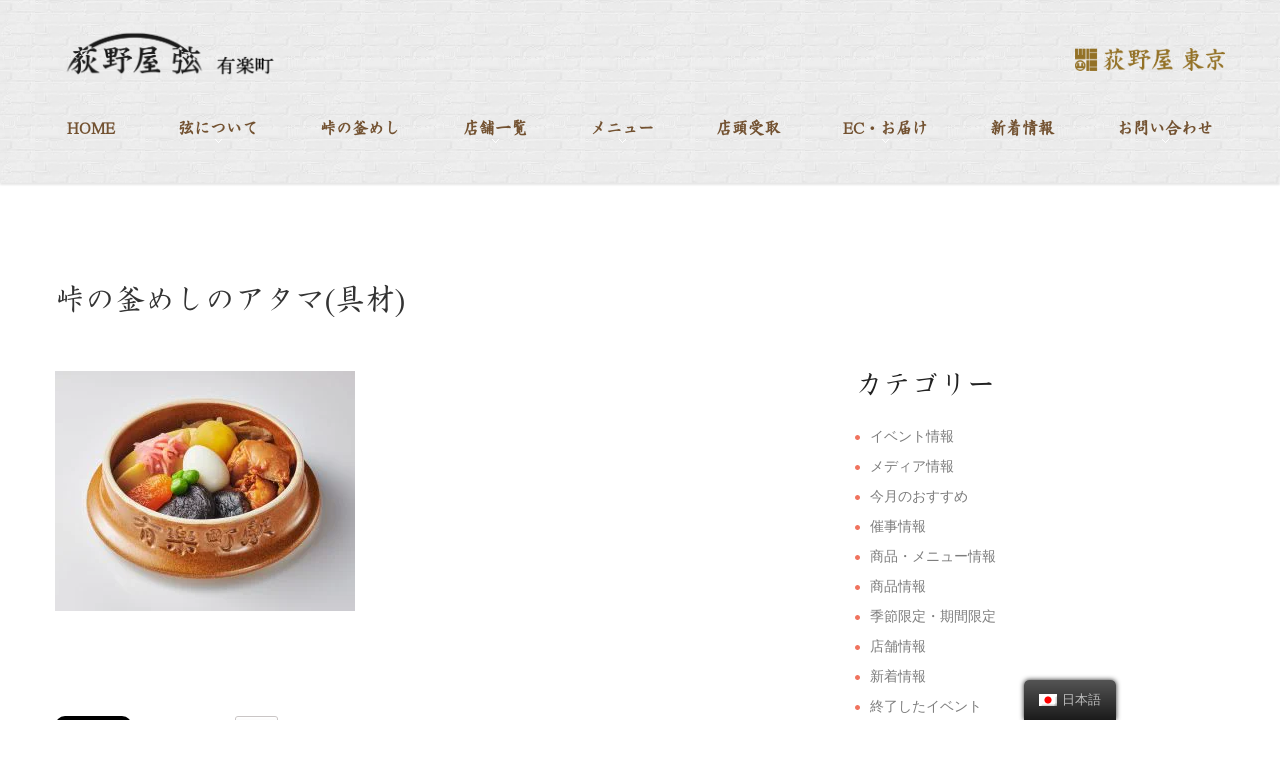

--- FILE ---
content_type: text/html; charset=UTF-8
request_url: https://gen.oginoya.tokyo/yurakucho/about/attachment/02
body_size: 15886
content:
<!DOCTYPE html>
<!--[if lt IE 7 ]><html class="ie ie6" lang="ja"
	prefix="og: https://ogp.me/ns#" > <![endif]-->
<!--[if IE 7 ]><html class="ie ie7" lang="ja"
	prefix="og: https://ogp.me/ns#" > <![endif]-->
<!--[if IE 8 ]><html class="ie ie8" lang="ja"
	prefix="og: https://ogp.me/ns#" > <![endif]-->
<!--[if IE 9 ]><html class="ie ie9" lang="ja"
	prefix="og: https://ogp.me/ns#" > <![endif]-->
<!--[if (gt IE 9)|!(IE)]><!--><html lang="ja"
	prefix="og: https://ogp.me/ns#" > <!--<![endif]-->
<head>
	
<!-- Google tag (gtag.js) -->
<script async src="https://www.googletagmanager.com/gtag/js?id=G-JCTVDYCJDB"></script>
<script>
  window.dataLayer = window.dataLayer || [];
  function gtag(){dataLayer.push(arguments);}
  gtag('js', new Date());

  gtag('config', 'G-JCTVDYCJDB');
</script>
	<meta name="description" content="峠の釜めしのアタマ(具材) | 峠の釜めし本舗 荻野屋｜荻野屋 弦 （げん）有楽町 | " />
	<meta charset="UTF-8" />
	<meta name="viewport" content="width=device-width, initial-scale=1.0">
	<link rel="profile" href="//gmpg.org/xfn/11" />
		<link rel="icon" href="https://gen.oginoya.tokyo/yurakucho/wp-content/themes/theme48840/favicon.ico" type="image/x-icon" />
		<link rel="pingback" href="https://gen.oginoya.tokyo/yurakucho/xmlrpc.php" />
	<link rel="alternate" type="application/rss+xml" title="峠の釜めし本舗 荻野屋｜荻野屋 弦 （げん）有楽町" href="https://gen.oginoya.tokyo/yurakucho/feed" />
	<link rel="alternate" type="application/atom+xml" title="峠の釜めし本舗 荻野屋｜荻野屋 弦 （げん）有楽町" href="https://gen.oginoya.tokyo/yurakucho/feed/atom" />
	<link rel="stylesheet" type="text/css" media="all" href="https://gen.oginoya.tokyo/yurakucho/wp-content/themes/theme48840/bootstrap/css/bootstrap.css" />
	<link rel="stylesheet" type="text/css" media="all" href="https://gen.oginoya.tokyo/yurakucho/wp-content/themes/theme48840/bootstrap/css/responsive.css" />
	<link rel="stylesheet" type="text/css" media="all" href="https://gen.oginoya.tokyo/yurakucho/wp-content/themes/CherryFramework/css/camera.css" />
	<link rel="stylesheet" type="text/css" media="all" href="https://gen.oginoya.tokyo/yurakucho/wp-content/themes/theme48840/style.css" />
<link href="https://fonts.googleapis.com/earlyaccess/hannari.css" rel="stylesheet" />
<link rel="stylesheet" type="text/css" media="all" href="https://gen.oginoya.tokyo/yurakucho/wp-content/themes/theme48840/page.css" />
	
		<!-- All in One SEO 4.0.18 -->
		<title>峠の釜めしのアタマ(具材) | 峠の釜めし本舗 荻野屋｜荻野屋 弦 （げん）有楽町</title>
		<meta property="og:site_name" content="峠の釜めし本舗 荻野屋｜荻野屋 弦 （げん）有楽町 |" />
		<meta property="og:type" content="article" />
		<meta property="og:title" content="峠の釜めしのアタマ(具材) | 峠の釜めし本舗 荻野屋｜荻野屋 弦 （げん）有楽町" />
		<meta property="og:image" content="https://gen.oginoya.tokyo/yurakucho/wp-content/uploads/2022/04/02.jpeg" />
		<meta property="og:image:secure_url" content="https://gen.oginoya.tokyo/yurakucho/wp-content/uploads/2022/04/02.jpeg" />
		<meta property="og:image:width" content="2000" />
		<meta property="og:image:height" content="1334" />
		<meta property="article:published_time" content="2021-03-08T09:04:07Z" />
		<meta property="article:modified_time" content="2021-05-14T00:45:10Z" />
		<meta property="article:publisher" content="https://www.facebook.com/oginoyatokyo" />
		<meta property="twitter:card" content="summary" />
		<meta property="twitter:site" content="@oginoyatokyo" />
		<meta property="twitter:domain" content="gen.oginoya.tokyo" />
		<meta property="twitter:title" content="峠の釜めしのアタマ(具材) | 峠の釜めし本舗 荻野屋｜荻野屋 弦 （げん）有楽町" />
		<meta property="twitter:image" content="https://gen.oginoya.tokyo/yurakucho/wp-content/uploads/2022/04/02.jpeg" />
		<script type="application/ld+json" class="aioseo-schema">
			{"@context":"https:\/\/schema.org","@graph":[{"@type":"WebSite","@id":"https:\/\/gen.oginoya.tokyo\/yurakucho\/#website","url":"https:\/\/gen.oginoya.tokyo\/yurakucho\/","name":"\u5ce0\u306e\u91dc\u3081\u3057\u672c\u8217 \u837b\u91ce\u5c4b\uff5c\u837b\u91ce\u5c4b \u5f26 \uff08\u3052\u3093\uff09\u6709\u697d\u753a","publisher":{"@id":"https:\/\/gen.oginoya.tokyo\/yurakucho\/#organization"}},{"@type":"Organization","@id":"https:\/\/gen.oginoya.tokyo\/yurakucho\/#organization","name":"\u837b\u91ce\u5c4b \u5f26 | \u6709\u697d\u753a\u5e97","url":"https:\/\/gen.oginoya.tokyo\/yurakucho\/","sameAs":["https:\/\/www.facebook.com\/oginoyatokyo","https:\/\/twitter.com\/oginoyatokyo","https:\/\/www.instagram.com\/oginoyatk\/"]},{"@type":"BreadcrumbList","@id":"https:\/\/gen.oginoya.tokyo\/yurakucho\/about\/attachment\/02#breadcrumblist","itemListElement":[{"@type":"ListItem","@id":"https:\/\/gen.oginoya.tokyo\/yurakucho\/#listItem","position":"1","item":{"@id":"https:\/\/gen.oginoya.tokyo\/yurakucho\/#item","name":"\u30db\u30fc\u30e0","url":"https:\/\/gen.oginoya.tokyo\/yurakucho\/"},"nextItem":"https:\/\/gen.oginoya.tokyo\/yurakucho\/about\/attachment\/02#listItem"},{"@type":"ListItem","@id":"https:\/\/gen.oginoya.tokyo\/yurakucho\/about\/attachment\/02#listItem","position":"2","item":{"@id":"https:\/\/gen.oginoya.tokyo\/yurakucho\/about\/attachment\/02#item","name":"\u5ce0\u306e\u91dc\u3081\u3057\u306e\u30a2\u30bf\u30de(\u5177\u6750)","url":"https:\/\/gen.oginoya.tokyo\/yurakucho\/about\/attachment\/02"},"previousItem":"https:\/\/gen.oginoya.tokyo\/yurakucho\/#listItem"}]},{"@type":"Person","@id":"https:\/\/gen.oginoya.tokyo\/yurakucho\/archives\/author\/80000mt-admin#author","url":"https:\/\/gen.oginoya.tokyo\/yurakucho\/archives\/author\/80000mt-admin","name":"80000mt-admin","sameAs":["https:\/\/www.instagram.com\/oginoyatk\/"]},{"@type":"ItemPage","@id":"https:\/\/gen.oginoya.tokyo\/yurakucho\/about\/attachment\/02#itempage","url":"https:\/\/gen.oginoya.tokyo\/yurakucho\/about\/attachment\/02","name":"\u5ce0\u306e\u91dc\u3081\u3057\u306e\u30a2\u30bf\u30de(\u5177\u6750) | \u5ce0\u306e\u91dc\u3081\u3057\u672c\u8217 \u837b\u91ce\u5c4b\uff5c\u837b\u91ce\u5c4b \u5f26 \uff08\u3052\u3093\uff09\u6709\u697d\u753a","inLanguage":"ja","isPartOf":{"@id":"https:\/\/gen.oginoya.tokyo\/yurakucho\/#website"},"breadcrumb":{"@id":"https:\/\/gen.oginoya.tokyo\/yurakucho\/about\/attachment\/02#breadcrumblist"},"author":"https:\/\/gen.oginoya.tokyo\/yurakucho\/about\/attachment\/02#author","creator":"https:\/\/gen.oginoya.tokyo\/yurakucho\/about\/attachment\/02#author","datePublished":"2021-03-08T09:04:07+09:00","dateModified":"2021-05-14T00:45:10+09:00"}]}
		</script>
		<!-- All in One SEO -->

<link rel='dns-prefetch' href='//maps.googleapis.com' />
<link rel='dns-prefetch' href='//www.google.com' />
<link rel='dns-prefetch' href='//netdna.bootstrapcdn.com' />
<link rel='dns-prefetch' href='//fonts.googleapis.com' />
<link rel='dns-prefetch' href='//s.w.org' />
<link rel="alternate" type="application/rss+xml" title="峠の釜めし本舗 荻野屋｜荻野屋 弦 （げん）有楽町 &raquo; フィード" href="https://gen.oginoya.tokyo/yurakucho/feed" />
<link rel="alternate" type="application/rss+xml" title="峠の釜めし本舗 荻野屋｜荻野屋 弦 （げん）有楽町 &raquo; コメントフィード" href="https://gen.oginoya.tokyo/yurakucho/comments/feed" />
<script type="text/javascript">
window._wpemojiSettings = {"baseUrl":"https:\/\/s.w.org\/images\/core\/emoji\/14.0.0\/72x72\/","ext":".png","svgUrl":"https:\/\/s.w.org\/images\/core\/emoji\/14.0.0\/svg\/","svgExt":".svg","source":{"concatemoji":"https:\/\/gen.oginoya.tokyo\/yurakucho\/wp-includes\/js\/wp-emoji-release.min.js?ver=6.0.11"}};
/*! This file is auto-generated */
!function(e,a,t){var n,r,o,i=a.createElement("canvas"),p=i.getContext&&i.getContext("2d");function s(e,t){var a=String.fromCharCode,e=(p.clearRect(0,0,i.width,i.height),p.fillText(a.apply(this,e),0,0),i.toDataURL());return p.clearRect(0,0,i.width,i.height),p.fillText(a.apply(this,t),0,0),e===i.toDataURL()}function c(e){var t=a.createElement("script");t.src=e,t.defer=t.type="text/javascript",a.getElementsByTagName("head")[0].appendChild(t)}for(o=Array("flag","emoji"),t.supports={everything:!0,everythingExceptFlag:!0},r=0;r<o.length;r++)t.supports[o[r]]=function(e){if(!p||!p.fillText)return!1;switch(p.textBaseline="top",p.font="600 32px Arial",e){case"flag":return s([127987,65039,8205,9895,65039],[127987,65039,8203,9895,65039])?!1:!s([55356,56826,55356,56819],[55356,56826,8203,55356,56819])&&!s([55356,57332,56128,56423,56128,56418,56128,56421,56128,56430,56128,56423,56128,56447],[55356,57332,8203,56128,56423,8203,56128,56418,8203,56128,56421,8203,56128,56430,8203,56128,56423,8203,56128,56447]);case"emoji":return!s([129777,127995,8205,129778,127999],[129777,127995,8203,129778,127999])}return!1}(o[r]),t.supports.everything=t.supports.everything&&t.supports[o[r]],"flag"!==o[r]&&(t.supports.everythingExceptFlag=t.supports.everythingExceptFlag&&t.supports[o[r]]);t.supports.everythingExceptFlag=t.supports.everythingExceptFlag&&!t.supports.flag,t.DOMReady=!1,t.readyCallback=function(){t.DOMReady=!0},t.supports.everything||(n=function(){t.readyCallback()},a.addEventListener?(a.addEventListener("DOMContentLoaded",n,!1),e.addEventListener("load",n,!1)):(e.attachEvent("onload",n),a.attachEvent("onreadystatechange",function(){"complete"===a.readyState&&t.readyCallback()})),(e=t.source||{}).concatemoji?c(e.concatemoji):e.wpemoji&&e.twemoji&&(c(e.twemoji),c(e.wpemoji)))}(window,document,window._wpemojiSettings);
</script>
<style type="text/css">
img.wp-smiley,
img.emoji {
	display: inline !important;
	border: none !important;
	box-shadow: none !important;
	height: 1em !important;
	width: 1em !important;
	margin: 0 0.07em !important;
	vertical-align: -0.1em !important;
	background: none !important;
	padding: 0 !important;
}
</style>
	<link rel='stylesheet' id='flexslider-css'  href='https://gen.oginoya.tokyo/yurakucho/wp-content/plugins/cherry-plugin/lib/js/FlexSlider/flexslider.css?ver=2.2.0' type='text/css' media='all' />
<link rel='stylesheet' id='owl-carousel-css'  href='https://gen.oginoya.tokyo/yurakucho/wp-content/plugins/cherry-plugin/lib/js/owl-carousel/owl.carousel.css?ver=1.24' type='text/css' media='all' />
<link rel='stylesheet' id='owl-theme-css'  href='https://gen.oginoya.tokyo/yurakucho/wp-content/plugins/cherry-plugin/lib/js/owl-carousel/owl.theme.css?ver=1.24' type='text/css' media='all' />
<link rel='stylesheet' id='font-awesome-css'  href='//netdna.bootstrapcdn.com/font-awesome/3.2.1/css/font-awesome.css?ver=3.2.1' type='text/css' media='all' />
<link rel='stylesheet' id='cherry-plugin-css'  href='https://gen.oginoya.tokyo/yurakucho/wp-content/plugins/cherry-plugin/includes/css/cherry-plugin.css?ver=1.2.8.1' type='text/css' media='all' />
<link rel='stylesheet' id='wp-block-library-css'  href='https://gen.oginoya.tokyo/yurakucho/wp-includes/css/dist/block-library/style.min.css?ver=6.0.11' type='text/css' media='all' />
<style id='global-styles-inline-css' type='text/css'>
body{--wp--preset--color--black: #000000;--wp--preset--color--cyan-bluish-gray: #abb8c3;--wp--preset--color--white: #ffffff;--wp--preset--color--pale-pink: #f78da7;--wp--preset--color--vivid-red: #cf2e2e;--wp--preset--color--luminous-vivid-orange: #ff6900;--wp--preset--color--luminous-vivid-amber: #fcb900;--wp--preset--color--light-green-cyan: #7bdcb5;--wp--preset--color--vivid-green-cyan: #00d084;--wp--preset--color--pale-cyan-blue: #8ed1fc;--wp--preset--color--vivid-cyan-blue: #0693e3;--wp--preset--color--vivid-purple: #9b51e0;--wp--preset--gradient--vivid-cyan-blue-to-vivid-purple: linear-gradient(135deg,rgba(6,147,227,1) 0%,rgb(155,81,224) 100%);--wp--preset--gradient--light-green-cyan-to-vivid-green-cyan: linear-gradient(135deg,rgb(122,220,180) 0%,rgb(0,208,130) 100%);--wp--preset--gradient--luminous-vivid-amber-to-luminous-vivid-orange: linear-gradient(135deg,rgba(252,185,0,1) 0%,rgba(255,105,0,1) 100%);--wp--preset--gradient--luminous-vivid-orange-to-vivid-red: linear-gradient(135deg,rgba(255,105,0,1) 0%,rgb(207,46,46) 100%);--wp--preset--gradient--very-light-gray-to-cyan-bluish-gray: linear-gradient(135deg,rgb(238,238,238) 0%,rgb(169,184,195) 100%);--wp--preset--gradient--cool-to-warm-spectrum: linear-gradient(135deg,rgb(74,234,220) 0%,rgb(151,120,209) 20%,rgb(207,42,186) 40%,rgb(238,44,130) 60%,rgb(251,105,98) 80%,rgb(254,248,76) 100%);--wp--preset--gradient--blush-light-purple: linear-gradient(135deg,rgb(255,206,236) 0%,rgb(152,150,240) 100%);--wp--preset--gradient--blush-bordeaux: linear-gradient(135deg,rgb(254,205,165) 0%,rgb(254,45,45) 50%,rgb(107,0,62) 100%);--wp--preset--gradient--luminous-dusk: linear-gradient(135deg,rgb(255,203,112) 0%,rgb(199,81,192) 50%,rgb(65,88,208) 100%);--wp--preset--gradient--pale-ocean: linear-gradient(135deg,rgb(255,245,203) 0%,rgb(182,227,212) 50%,rgb(51,167,181) 100%);--wp--preset--gradient--electric-grass: linear-gradient(135deg,rgb(202,248,128) 0%,rgb(113,206,126) 100%);--wp--preset--gradient--midnight: linear-gradient(135deg,rgb(2,3,129) 0%,rgb(40,116,252) 100%);--wp--preset--duotone--dark-grayscale: url('#wp-duotone-dark-grayscale');--wp--preset--duotone--grayscale: url('#wp-duotone-grayscale');--wp--preset--duotone--purple-yellow: url('#wp-duotone-purple-yellow');--wp--preset--duotone--blue-red: url('#wp-duotone-blue-red');--wp--preset--duotone--midnight: url('#wp-duotone-midnight');--wp--preset--duotone--magenta-yellow: url('#wp-duotone-magenta-yellow');--wp--preset--duotone--purple-green: url('#wp-duotone-purple-green');--wp--preset--duotone--blue-orange: url('#wp-duotone-blue-orange');--wp--preset--font-size--small: 13px;--wp--preset--font-size--medium: 20px;--wp--preset--font-size--large: 36px;--wp--preset--font-size--x-large: 42px;}.has-black-color{color: var(--wp--preset--color--black) !important;}.has-cyan-bluish-gray-color{color: var(--wp--preset--color--cyan-bluish-gray) !important;}.has-white-color{color: var(--wp--preset--color--white) !important;}.has-pale-pink-color{color: var(--wp--preset--color--pale-pink) !important;}.has-vivid-red-color{color: var(--wp--preset--color--vivid-red) !important;}.has-luminous-vivid-orange-color{color: var(--wp--preset--color--luminous-vivid-orange) !important;}.has-luminous-vivid-amber-color{color: var(--wp--preset--color--luminous-vivid-amber) !important;}.has-light-green-cyan-color{color: var(--wp--preset--color--light-green-cyan) !important;}.has-vivid-green-cyan-color{color: var(--wp--preset--color--vivid-green-cyan) !important;}.has-pale-cyan-blue-color{color: var(--wp--preset--color--pale-cyan-blue) !important;}.has-vivid-cyan-blue-color{color: var(--wp--preset--color--vivid-cyan-blue) !important;}.has-vivid-purple-color{color: var(--wp--preset--color--vivid-purple) !important;}.has-black-background-color{background-color: var(--wp--preset--color--black) !important;}.has-cyan-bluish-gray-background-color{background-color: var(--wp--preset--color--cyan-bluish-gray) !important;}.has-white-background-color{background-color: var(--wp--preset--color--white) !important;}.has-pale-pink-background-color{background-color: var(--wp--preset--color--pale-pink) !important;}.has-vivid-red-background-color{background-color: var(--wp--preset--color--vivid-red) !important;}.has-luminous-vivid-orange-background-color{background-color: var(--wp--preset--color--luminous-vivid-orange) !important;}.has-luminous-vivid-amber-background-color{background-color: var(--wp--preset--color--luminous-vivid-amber) !important;}.has-light-green-cyan-background-color{background-color: var(--wp--preset--color--light-green-cyan) !important;}.has-vivid-green-cyan-background-color{background-color: var(--wp--preset--color--vivid-green-cyan) !important;}.has-pale-cyan-blue-background-color{background-color: var(--wp--preset--color--pale-cyan-blue) !important;}.has-vivid-cyan-blue-background-color{background-color: var(--wp--preset--color--vivid-cyan-blue) !important;}.has-vivid-purple-background-color{background-color: var(--wp--preset--color--vivid-purple) !important;}.has-black-border-color{border-color: var(--wp--preset--color--black) !important;}.has-cyan-bluish-gray-border-color{border-color: var(--wp--preset--color--cyan-bluish-gray) !important;}.has-white-border-color{border-color: var(--wp--preset--color--white) !important;}.has-pale-pink-border-color{border-color: var(--wp--preset--color--pale-pink) !important;}.has-vivid-red-border-color{border-color: var(--wp--preset--color--vivid-red) !important;}.has-luminous-vivid-orange-border-color{border-color: var(--wp--preset--color--luminous-vivid-orange) !important;}.has-luminous-vivid-amber-border-color{border-color: var(--wp--preset--color--luminous-vivid-amber) !important;}.has-light-green-cyan-border-color{border-color: var(--wp--preset--color--light-green-cyan) !important;}.has-vivid-green-cyan-border-color{border-color: var(--wp--preset--color--vivid-green-cyan) !important;}.has-pale-cyan-blue-border-color{border-color: var(--wp--preset--color--pale-cyan-blue) !important;}.has-vivid-cyan-blue-border-color{border-color: var(--wp--preset--color--vivid-cyan-blue) !important;}.has-vivid-purple-border-color{border-color: var(--wp--preset--color--vivid-purple) !important;}.has-vivid-cyan-blue-to-vivid-purple-gradient-background{background: var(--wp--preset--gradient--vivid-cyan-blue-to-vivid-purple) !important;}.has-light-green-cyan-to-vivid-green-cyan-gradient-background{background: var(--wp--preset--gradient--light-green-cyan-to-vivid-green-cyan) !important;}.has-luminous-vivid-amber-to-luminous-vivid-orange-gradient-background{background: var(--wp--preset--gradient--luminous-vivid-amber-to-luminous-vivid-orange) !important;}.has-luminous-vivid-orange-to-vivid-red-gradient-background{background: var(--wp--preset--gradient--luminous-vivid-orange-to-vivid-red) !important;}.has-very-light-gray-to-cyan-bluish-gray-gradient-background{background: var(--wp--preset--gradient--very-light-gray-to-cyan-bluish-gray) !important;}.has-cool-to-warm-spectrum-gradient-background{background: var(--wp--preset--gradient--cool-to-warm-spectrum) !important;}.has-blush-light-purple-gradient-background{background: var(--wp--preset--gradient--blush-light-purple) !important;}.has-blush-bordeaux-gradient-background{background: var(--wp--preset--gradient--blush-bordeaux) !important;}.has-luminous-dusk-gradient-background{background: var(--wp--preset--gradient--luminous-dusk) !important;}.has-pale-ocean-gradient-background{background: var(--wp--preset--gradient--pale-ocean) !important;}.has-electric-grass-gradient-background{background: var(--wp--preset--gradient--electric-grass) !important;}.has-midnight-gradient-background{background: var(--wp--preset--gradient--midnight) !important;}.has-small-font-size{font-size: var(--wp--preset--font-size--small) !important;}.has-medium-font-size{font-size: var(--wp--preset--font-size--medium) !important;}.has-large-font-size{font-size: var(--wp--preset--font-size--large) !important;}.has-x-large-font-size{font-size: var(--wp--preset--font-size--x-large) !important;}
</style>
<link rel='stylesheet' id='contact-form-7-css'  href='https://gen.oginoya.tokyo/yurakucho/wp-content/plugins/contact-form-7/includes/css/styles.css?ver=5.6.1' type='text/css' media='all' />
<link rel='stylesheet' id='trp-floater-language-switcher-style-css'  href='https://gen.oginoya.tokyo/yurakucho/wp-content/plugins/translatepress-multilingual/assets/css/trp-floater-language-switcher.css?ver=2.2.4' type='text/css' media='all' />
<link rel='stylesheet' id='trp-language-switcher-style-css'  href='https://gen.oginoya.tokyo/yurakucho/wp-content/plugins/translatepress-multilingual/assets/css/trp-language-switcher.css?ver=2.2.4' type='text/css' media='all' />
<link rel='stylesheet' id='theme48840-css'  href='https://gen.oginoya.tokyo/yurakucho/wp-content/themes/theme48840/main-style.css' type='text/css' media='all' />
<link rel='stylesheet' id='magnific-popup-css'  href='https://gen.oginoya.tokyo/yurakucho/wp-content/themes/CherryFramework/css/magnific-popup.css?ver=0.9.3' type='text/css' media='all' />
<link rel='stylesheet' id='options_typography_Ubuntu-css'  href='//fonts.googleapis.com/css?family=Ubuntu&#038;subset=latin' type='text/css' media='all' />
<link rel='stylesheet' id='options_typography_Archivo+Narrow-css'  href='//fonts.googleapis.com/css?family=Archivo+Narrow&#038;subset=latin' type='text/css' media='all' />
<script type='text/javascript' src='https://gen.oginoya.tokyo/yurakucho/wp-content/themes/CherryFramework/js/jquery-1.7.2.min.js?ver=1.7.2' id='jquery-js'></script>
<script type='text/javascript' src='https://gen.oginoya.tokyo/yurakucho/wp-content/plugins/cherry-plugin/lib/js/jquery.easing.1.3.js?ver=1.3' id='easing-js'></script>
<script type='text/javascript' src='https://gen.oginoya.tokyo/yurakucho/wp-content/plugins/cherry-plugin/lib/js/elasti-carousel/jquery.elastislide.js?ver=1.2.8.1' id='elastislide-js'></script>
<script type='text/javascript' src='//maps.googleapis.com/maps/api/js?v=3.exp&#038;ver=6.0.11' id='googlemapapis-js'></script>
<script type='text/javascript' src='https://gen.oginoya.tokyo/yurakucho/wp-content/themes/CherryFramework/js/jquery-migrate-1.2.1.min.js?ver=1.2.1' id='migrate-js'></script>
<script type='text/javascript' src='https://gen.oginoya.tokyo/yurakucho/wp-includes/js/swfobject.js?ver=2.2-20120417' id='swfobject-js'></script>
<script type='text/javascript' src='https://gen.oginoya.tokyo/yurakucho/wp-content/themes/CherryFramework/js/modernizr.js?ver=2.0.6' id='modernizr-js'></script>
<script type='text/javascript' src='https://gen.oginoya.tokyo/yurakucho/wp-content/themes/CherryFramework/js/jflickrfeed.js?ver=1.0' id='jflickrfeed-js'></script>
<script type='text/javascript' src='https://gen.oginoya.tokyo/yurakucho/wp-content/themes/CherryFramework/js/custom.js?ver=1.0' id='custom-js'></script>
<script type='text/javascript' src='https://gen.oginoya.tokyo/yurakucho/wp-content/themes/CherryFramework/bootstrap/js/bootstrap.min.js?ver=2.3.0' id='bootstrap-js'></script>
<link rel="https://api.w.org/" href="https://gen.oginoya.tokyo/yurakucho/wp-json/" /><link rel="alternate" type="application/json" href="https://gen.oginoya.tokyo/yurakucho/wp-json/wp/v2/media/3715" /><link rel="EditURI" type="application/rsd+xml" title="RSD" href="https://gen.oginoya.tokyo/yurakucho/xmlrpc.php?rsd" />
<link rel="wlwmanifest" type="application/wlwmanifest+xml" href="https://gen.oginoya.tokyo/yurakucho/wp-includes/wlwmanifest.xml" /> 
<meta name="generator" content="WordPress 6.0.11" />
<link rel='shortlink' href='https://gen.oginoya.tokyo/yurakucho/?p=3715' />
<link rel="alternate" type="application/json+oembed" href="https://gen.oginoya.tokyo/yurakucho/wp-json/oembed/1.0/embed?url=https%3A%2F%2Fgen.oginoya.tokyo%2Fyurakucho%2Fabout%2Fattachment%2F02" />
<link rel="alternate" type="text/xml+oembed" href="https://gen.oginoya.tokyo/yurakucho/wp-json/oembed/1.0/embed?url=https%3A%2F%2Fgen.oginoya.tokyo%2Fyurakucho%2Fabout%2Fattachment%2F02&#038;format=xml" />
<link rel="alternate" hreflang="ja" href="https://gen.oginoya.tokyo/yurakucho/about/attachment/02"/>
<link rel="alternate" hreflang="en-US" href="https://gen.oginoya.tokyo/yurakucho/en/about/attachment/02/"/>
<link rel="alternate" hreflang="en" href="https://gen.oginoya.tokyo/yurakucho/en/about/attachment/02/"/>
<script>
 var system_folder = 'https://gen.oginoya.tokyo/yurakucho/wp-content/themes/CherryFramework/admin/data_management/',
	 CHILD_URL ='https://gen.oginoya.tokyo/yurakucho/wp-content/themes/theme48840',
	 PARENT_URL = 'https://gen.oginoya.tokyo/yurakucho/wp-content/themes/CherryFramework', 
	 CURRENT_THEME = 'theme48840'</script>
<style type='text/css'>
.header { background-image:url(https://gen.oginoya.tokyo/yurakucho/wp-content/uploads/2021/02/brickwall.png); background-repeat:repeat; background-position:top center; background-attachment:scroll; }
.header { background-color:#d6d4cf }
html, body, p, blockquote, pre, dl, dt, dd, ol, ul, li, table, caption, tbody, tfoot, thead, tr, th, td, article, footer, header, hgroup, menu{
  font-family: "游ゴシック体", YuGothic, "游ゴシック", "Yu Gothic", sans-serif !important;
/*color:#555555;*/
  text-transform: none;
font-family: "メイリオ", Meiryo, "游ゴシック", "Yu Gothic", sans-serif !important;
}
h1, h2, h3, h4, h5, h6, nav, section, .sf-menu > li > a, #topnav li .sub-menu li a {
  font-family: "ro-nikkatsu-sei-kai-std", serif !important;
  text-transform: none;
}

html.wf-active{
	visibility: visible !important;
}

.logo {
	width: 30%;
	margin: 0 0 20px;
}
.main-holder {
	background: none;
	background-color: #fff !important;
}
.footer >.container {
    border-top: 2px solid #eee;
}
.content_plane, .content_plane:after, .content_plane:before {
	background-color: #fff !important;
}
/*common*/
#respond, .nocomments, .post-author {
	visibility: hidden;
	display: none;
}
.pc {
	display: block;
}
.sp {
	display: none;
}
.hr {
	background: #c4b29c;
}
.tc-wh {
	color: #ffffff !important;
	text-shadow: 0px 0px 5px #000;
}
.tc-bl {
	color: #000 !important;
	text-shadow: 0px 0px 5px #fff;
}
.taR {
	text-align: right !important;
}
.taL {
	text-align: left !important;
}
.taC {
	text-align: center !important;
}
.fs03 {
	font-size: 0.3em;
}
.fs04 {
	font-size: 0.4em;
}
.fs05 {
	font-size: 0.5em;
}
.fs08 {
	font-size: 0.8em;
}
.fs10 {
	font-size: 1em;
}
.fs12 {
	font-size: 1.2em;
}
.mtb20{margin:20px 0;}
.mtb30{margin:30px 0;}
.mtb40{margin:40px 0;}
/*header*/
.header {
/*	background-color: #d6d4cf !important;*/
}
#topnav li .sub-menu li > a:hover, #topnav li .sub-menu li.sfHover > a, #topnav li .sub-menu li.current-menu-item > a {
	color:#333 !important;
}
#topnav li .sub-menu {
	background-color: #fff;
}
.sf-menu > li > a:hover {
	border-bottom: #735231 dotted 1px !important;
}
.sf-menu > li > a {color: #735231 !important;}

.logo {
	margin-top: 0;
}
/*home*/
body.home .post_category em, body.home .post_author, body.home .post_comment {
	display: none;
}
.slider .camera_caption h1 {
	font-size: 45px;
	line-height: 60px;
	margin-bottom: 70px;
}
.slider .camera_caption h2 {
	color: #292929;
	font-size: 22px;
	line-height: 1.5em;
	font-weight: bold;
	margin-bottom: 20px;
}
body.home .slider .btn {
	/*	width: 20%;
	float: right;*/
	display: inherit;
	background-color: #000;
	width: 20%;
	margin-right: auto;
	margin-left: auto;
	margin: 0 auto;
}
body.home .slider .btn, body.home .slider .btn:focus {
	background-color: #000;
	background-image: none;
}
ul.topnews img {
	/*display: none;*/;
}
ul.topnews h5 {
    height: 20px;
    overflow: hidden;
}
ul.topnews span.post_date{
	float: right;
}
ul.topnews p.excerpt {
    line-height: 1.8em;
    margin: 20px 0;
    height: auto;
   overflow: hidden;
}
ul.topnews .btn, .btn:focus {
    overflow: hidden;
    display: block;
	margin: 0 auto 20px;
	width:74%;
	background-color: #000;
	background-image: none;
}
.btn:hover {
	background: #333 !important;
}
ul.topnews .thumbnail, ul.topnews a.thumbnail:focus {
	/*display: none;
	border: none;
	background: none;*/
       margin-bottom: 20px;
}
.list.arrow-list ul li, .footer .menu li {
    font-size: 12px;
}
.fb-page span{
	width:100% !important;
}
@media (min-width: 1200px) {
ul.topnews p.excerpt {
    height: 170px;
    overflow: hidden;
}
}
@media (max-width: 1199px) and (min-width: 980px) {
ul.topnews p.excerpt {
    height: 170px;
    overflow: hidden;
}
}
@media (max-width: 979px) and (min-width: 768px) {
ul.topnews p.excerpt {
    height: auto;
    max-height: 20%;
}
}
@media (max-width: 767px) {
ul.topnews p.excerpt {
    height: auto;
    max-height: 10%;
}
ul.topnews .btn, .btn:focus {
    height: auto;
	width:90%;
}
}
@media (max-width: 560px) {
ul.topnews p.excerpt {
    height: auto;
    max-height: 20%;
}
}
.topevent h5 {
	line-height: 1.6em;
}
.topevent .subtitle {
	margin: 20px auto;
}
.topevent .excerpt {
	line-height: 1.8em;
}
body.home .hero-unit {
	background-color: #eee;
	background-image: url(https://gen.oginoya.tokyo/yurakucho/wp-content/uploads/2020/07/delivery.jpg);
	-webkit-border-radius: 0;
	-moz-border-radius: 0;
	border-radius: 0;
	background-size: cover;
	background-position: center;
}
body.home .hero-unit h1, body.home .hero-unit h2, body.home .hero-unit p {
	text-align: center;
	color: #fff;
	text-shadow: 0px 0px 5px #000;
}
body.home .hero-unit h1 {
	font-size: 2.2em;
	line-height: 1.5em
}
body.home .hero-unit h1 span {
	font-size: 20px;
}
body.home .hero-unit p {
	font-size: 1.2em;
}
/*recruit*/
#recruit h4 {
	margin: 20px 0 30px;
	font-size: 1.3em;
	line-height: 1.2em;
}
#recruit .btn {
	width: 100%;
	margin: 10px !important;
}
#recruit a#aboutoginoya, #recruit a#recruitInfo, #recruit a#mes, #recruit a#sche {
	width: 100%;
	margin: 10px !important;
}
/*#recruit h2:first-chilid, h3:first-chilid {
 font-size: 1.6em!important;

 margin-top:0;
}
#recruit h3 #aboutoginoya {
	clear: both;
}*/
#recruit h4.melit {
	color: #665B53;
	font-weight: bold;
	border-bottom: 3px double #665B53;
}
#recruit .mes {
	padding: 20px;
	display: block;
}
#recruit p {
	font-size: 1.2em;
	margin-bottom: 10px;
}
#recruit table caption {
	font-size: 1.2em;
	font-weight: bold;
	text-align: left;
}
#recruit table, #recruit th, #recruit td {
	text-align: left;
	border: 1px solid #c4b29c;
	padding: 20px;
}
#recruit td {
	width: 30%;
}
#recruit td {
	width: 70%;
}
#recruit table.recruit {
	/*	table-layout: fixed;*/
	margin: 20px 0 40px;
	text-align: left;
	border: 1px solid #c4b29c;
	padding: 20px;
}
/*#recruit table.recruit li {
	font-size: 0.9em;
	margin: 10px 0 10px 10px;
}*/
#recruit span.must {
	font-size: 0.8em;
	color: #DB5F00;
	font-weight: bold;
}
#recruit .sche {
	background: #fcfcfc;
	border: 1px solid #e6e6e6;
	margin: 1.6em auto;
	padding: 1.1em 1.1em 1.1em 2.0em;
	font-size: 1em;
}
#recruit .sche li {
	/*	position: relative;*/
	border: none!important;
	margin: 5px 0;
}
#recruit .sche li, .sche li ul, .sche li ul li {
	margin-left: 15px;
}
#recruit .well p {
	display: block;
}
/*item page*/
#items .portfolio_item_holder {
	position: relative;
}
#items .caption__portfolio {
	display: block;
	left: 0;
	bottom: -15%;
	padding-top: 10px;
	width: 100%;
}
#items h3 {
	margin-bottom: 15px;
}
#items h5 {
	text-align: right;
}
#items p {
	line-height: 1.8em;
}
.about table, .about tr, .about th, .about td {
	padding: 5px;
}
.about table {
	width: 100%;
	padding: 10px;
}
.about tr {
	width: 100%;
}
.about th {
	width: 20%;
	text-align: left;
	border-right: 1px solid #c4b29c;
}
.about td {
	padding-left: 15px;
}
.about .hero-unit {
	background-color: #eee;
	background-image: url(https://oginoya.tokyo/wp/wp-content/uploads/2013/09/event2-min.jpg);
	-webkit-border-radius: 0;
	-moz-border-radius: 0;
	border-radius: 0;
	background-size: cover;
	background-position: center;
}
.about .hero-unit h1, .about .hero-unit p {
	color: #fff;
	text-shadow: 0px 0px 5px #000;
}
.about .hero-unit h1 {
	font-size: 2em;
	margin-bottom: 15px;
}
.about .hero-unit p {
	font-weight: bold;
	line-height: 1.2em;
}
.about .span10 h5 {
	line-height: 2em;
}
.about hr {
	margin: 10px 0;
}
.about .shop-photo {
	width: 100%;
	height: 164px;
	overflow: hidden;
	border: 5px solid #fff;
	margin-bottom: 20px;
}
.about .shop-photo img {
	position: relative;
	top: 50%;
	left: 50%;
	width: auto;
	height: auto;
	-webkit-transform: translate(-50%, -50%);
	-ms-transform: translate(-50%, -50%);
	transform: translate(-50%, -50%);
}
.reason .hero-unit {
	background-image: url(https://oginoya.tokyo/wp/wp-content/uploads/2016/11/kama.jpg);
	-webkit-border-radius: 0;
	-moz-border-radius: 0;
	border-radius: 0;
	background-size: cover;
	background-position: center;
}
.reason .hero-unit h1 {
	color: #fff;
	text-shadow: 0px 0px 5px #000;
	font-size: 2em;
	margin-bottom: 15px;
}
.anzen p {
font-size: 14px;
}
.anzen .span2 {
	display: block;
	margin-top: 20px;
}
.anzen .span2 p {
	font-size: 12px;
	line-height: 1.5em;
	height: 40px;
	margin: 5px 0;
}
.anzen img {
	border: 5px solid #fff;
}
.anzen img.border-none {
	border: none;
}
.anzen table {
	width: 100%;
}
.anzen table, .anzen th, .anzen td {
	text-align: left;
	padding: 5px;
}
.anzen th {
	border: none;
}
.anzen th.caption {
	font-size: 1.3em;
	margin-bottom: 10px;
}
.anzen td {
	border-left: 1px solid #c4b29c;
}
.order .extra_wrap {
	min-height: 50px;
}
.order .thumbnail, a.thumbnail:focus {
	-webkit-box-shadow: none;
	-moz-box-shadow: none;
	box-shadow: none;
	overflow: hidden;
	padding: 0;
	display: block;
	border: none;
	background-color: transparent;
}
.order .span12 {
	min-height: 70px;
}

@media (min-width: 1200px) {
.logo {
	width: 30% !important;
	margin: 0 0 20px;
}
.slider .camera_caption h1 {
	font-size: 45px;
	line-height: 60px;
	margin-bottom: 70px;
}
.slider .camera_caption h2 {
	margin-top: -30px;
	margin-bottom: 50px;
}
#items .caption__portfolio {
	/*	position: absolute;*/
	left: 0;
	bottom: -10%;
	padding-top: 10px;
}
}
@media (max-width: 1199px) and (min-width: 980px) {
.slider .camera_caption h1 {
	font-size: 33px;
	line-height: 45px;
	margin-bottom: 40px;
}
.slider .camera_caption h2 {
	margin-top: -30px;
	margin-bottom: 40px;
}
}
@media (max-width: 979px) and (min-width: 768px) {
.logo {
	width: 50% !important;
	margin: 0 0 20px;
}
.slider .camera_caption h1 {
	font-size: 33px;
	line-height: 45px;
	margin-bottom: 20px;
}
.slider .camera_caption h2 {
	font-size: 18px;
	margin-top: -30px;
	margin-bottom: 20px;
}

}

@media (max-width: 767px) {
.sp {
	display: block !important;
}
.pc {
	display: none !important;
}
.logo {
	width: 40% !important;
	margin: 0 0 20px;
}
.slider .camera_caption h1 {
display: none;
	}
.slider .camera_caption h2 {
display: none;
}
.slider .camera_caption .btn, .slider .camera_caption .btn:focus {
display: none;
}
#items .portfolio_item_holder {
	position: static;
	margin-bottom: 0;
}
#items .caption__portfolio {
	position: static;
	left: 0;
	bottom: 0;
}
}

@media (max-width: 560px) {
.logo {
	width: 40%;
	margin: 0 0 20px;
}
.slider {
	display: block !important;
	width: 100%;
	margin: 0 auto;
}
.slider .camera_caption h1, .slider .camera_caption h2, .slider .camera_caption a, .slider .camera_caption p {
	display: none;
}
.slider img {
	display: block;
}
}
</style>
<style type='text/css'>
h1 { font: bold 30px/30px Ubuntu;  color:#333333; }
h2 { font: normal 28px/30px Ubuntu;  color:#212121; }
h3 { font: normal 26px/28px Ubuntu;  color:#212121; }
h4 { font: bold 21px/26px Ubuntu;  color:#292929; }
h5 { font: bold 18px/20px Ubuntu;  color:#313131; }
h6 { font: normal 16px/18px Arial, Helvetica, sans-serif;  color:#333333; }
body { font-weight: normal;}
.logo_h__txt, .logo_link { font: bold 40px/40px Ubuntu;  color:#FFFFFF; }
.sf-menu > li > a { font: bold 16px/20px Archivo Narrow;  color:#FFFFFF; }
.nav.footer-nav a { font: bold 14px/20px Ubuntu;  color:#343434; }
</style>
<link rel="icon" href="https://gen.oginoya.tokyo/yurakucho/wp-content/uploads/2021/11/cropped-oginoyafavicon-32x32.png" sizes="32x32" />
<link rel="icon" href="https://gen.oginoya.tokyo/yurakucho/wp-content/uploads/2021/11/cropped-oginoyafavicon-192x192.png" sizes="192x192" />
<link rel="apple-touch-icon" href="https://gen.oginoya.tokyo/yurakucho/wp-content/uploads/2021/11/cropped-oginoyafavicon-180x180.png" />
<meta name="msapplication-TileImage" content="https://gen.oginoya.tokyo/yurakucho/wp-content/uploads/2021/11/cropped-oginoyafavicon-270x270.png" />
		<style type="text/css" id="wp-custom-css">
			.disnon{
	display:none !important;
}
.sf-menu {
    float: none;
    display: flex;
    justify-items: center;
    justify-content: center;
    justify-content: space-between;
}
.isStuck {
  width: 100vw;
	left:0;
  margin: 0;
  padding: 0;
  filter: drop-shadow(0px 15px 5px rgba(0, 0, 0, 0.1));
}
.isStuck #topnav{
    max-width: 1170px;
    margin: 0 auto;
}
.logo2{
	width:100% !important;
	text-align:right;
	margin:20px auto;
}
@media (max-width: 767px) {
.logo2{
text-align:center;
}	
}

.page-template-page-home-php .header {
/*    padding-bottom: 0;*/
}
#topnav li a {
	padding: 20px 12px 20px;
}
.fcW{1
	color:white;
}
.cf {
	clear: both !important;
}
body.page section.title-section{display:none;}
body.single article.post figure.featured-thumbnail{display:none !important;}
@media (max-width: 767px){
	h2 {
    font-size: 20px;
		text-align:left !important;
	}
	h2.taC,h4.taC{
		text-align:left !important;
	}
	.spacer:first-child{
		display:none;
	}
	h5{
		line-height:1.4em;
	}
	.taR{
		text-align:center !important;
	}
}
.isStuck {
    background-color: white;
    width: 100%;
    margin-left: -20%;
    padding-left: 20%;
    filter: drop-shadow(0px 15px 5px rgba(0,0,0,0.1));
}
.isStuck .sf-menu li.HedRight{
}
#topnav li.HedRight {
  margin-left: 0px;
}
#topnav li. HedBR a{
  padding: 20px 12px 12px;
}
#topnav li.HedTokyo a:hover{
	color:#735231 !important;
}
#topnav li.HedTokyo{
	background-color: #d6d4cf !important;
}
.Hed8mt {
  background-color: #fffeee !important;
}
.Hedg6{
  background-color: #fefefe !important;
}
.Hedhaco {
  background-color: rgba(255,250,250,0.8) !important;
}
.fullwidth {
  margin: 0 calc(50%-50vw) 3em;
  padding: 2em calc(50vw-50%);
	/*position:absolute;*/
	background-size:cover;
	width:100%;
}
.fullwidth {
  margin: 0 calc(50% - 50vw) 3em;
  padding: 3em calc(50vw - 50%);
	background-size: cover;
  background-position: center center;
 }

.cf{
	clear:both !important;
}
.halfwidth_r {
  width: 50vw;
  margin-left: calc(50% -50vw);
}
.halfwidth_l {
  width: 50vw;
  margin-right: calc(50% -50vw);
}
.footer-logo img{
	opacity:0.2;
}

/**/
.disnon {
  display: none;
}
.payMethodlList {
  display: flex;
  flex-wrap: wrap;
  gap: 0.1em;
  font-size: .8em;
}
.payMethodlList li {
  list-style: none;
  padding: 0px 10px;
  margin: 2px;
  border-radius: 6px;
  color: #333;
  background-color: #ddd;
  font-size: 12px;
}
.payMethodlList li span {
  margin: 0 2px 0 1px;
  font-size: 10px;
}
.cl{
  clear: both;
}
		</style>
				<!--[if lt IE 9]>
		<div id="ie7-alert" style="width: 100%; text-align:center;">
			<img src="//tmbhtest.com/images/ie7.jpg" alt="Upgrade IE 8" width="640" height="344" border="0" usemap="#Map" />
			<map name="Map" id="Map"><area shape="rect" coords="496,201,604,329" href="//www.microsoft.com/windows/internet-explorer/default.aspx" target="_blank" alt="Download Interent Explorer" /><area shape="rect" coords="380,201,488,329" href="//www.apple.com/safari/download/" target="_blank" alt="Download Apple Safari" /><area shape="rect" coords="268,202,376,330" href="//www.opera.com/download/" target="_blank" alt="Download Opera" /><area shape="rect" coords="155,202,263,330" href="//www.mozilla.com/" target="_blank" alt="Download Firefox" /><area shape="rect" coords="35,201,143,329" href="//www.google.com/chrome" target="_blank" alt="Download Google Chrome" />
			</map>
		</div>
	<![endif]-->
	<!--[if gte IE 9]><!-->
		<script src="https://gen.oginoya.tokyo/yurakucho/wp-content/themes/CherryFramework/js/jquery.mobile.customized.min.js" type="text/javascript"></script>
		<script type="text/javascript">
			jQuery(function(){
				jQuery('.sf-menu').mobileMenu({defaultText: "メニュー"});
			});
		</script>
	<!--<![endif]-->
	<script type="text/javascript">
		// Init navigation menu
		jQuery(function(){
		// main navigation init
			jQuery('ul.sf-menu').superfish({
				delay: 1000, // the delay in milliseconds that the mouse can remain outside a sub-menu without it closing
				animation: {
					opacity: "show",
					height: "show"
				}, // used to animate the sub-menu open
				speed: "normal", // animation speed
				autoArrows: true, // generation of arrow mark-up (for submenu)
				disableHI: true // to disable hoverIntent detection
			});

		//Zoom fix
		//IPad/IPhone
			var viewportmeta = document.querySelector && document.querySelector('meta[name="viewport"]'),
				ua = navigator.userAgent,
				gestureStart = function () {
					viewportmeta.content = "width=device-width, minimum-scale=0.25, maximum-scale=1.6, initial-scale=1.0";
				},
				scaleFix = function () {
					if (viewportmeta && /iPhone|iPad/.test(ua) && !/Opera Mini/.test(ua)) {
						viewportmeta.content = "width=device-width, minimum-scale=1.0, maximum-scale=1.0";
						document.addEventListener("gesturestart", gestureStart, false);
					}
				};
			scaleFix();
		})
	</script>
	<!-- stick up menu -->
	<script type="text/javascript">
		jQuery(document).ready(function(){
			if(!device.mobile() && !device.tablet()){
				jQuery('.header .nav__primary').tmStickUp({
					correctionSelector: jQuery('#wpadminbar')
				,	listenSelector: jQuery('.listenSelector')
				,	active: true				,	pseudo: true				});
			}
		})
	</script>
<div id="fb-root"></div>
<script>(function(d, s, id) {
  var js, fjs = d.getElementsByTagName(s)[0];
  if (d.getElementById(id)) return;
  js = d.createElement(s); js.id = id;
  js.src = "//connect.facebook.net/ja_JP/sdk.js#xfbml=1&version=v2.8";
  fjs.parentNode.insertBefore(js, fjs);
}(document, 'script', 'facebook-jssdk'));</script>
<script src="https://use.typekit.net/xuz0vol.js"></script>
<script>try{Typekit.load({ async: true });}catch(e){}</script>
<!-- Google 構造化データ マークアップ支援ツールが生成した JSON-LD マークアップです。 -->
<!-- 記事-->
<script type="application/ld+json">
{
	"@context":"http://schema.org",
	"@type":"Article",
	"mainEntityOfPage":
		{
		"@type": "WebPage",
		"@id": "https://gen.oginoya.tokyo/yurakucho/about/attachment/02"
		},
		"headline": "峠の釜めしのアタマ(具材)",
		"image": 
		[
		"https://oginoya.tokyo/corp/wp-content/uploads/2021/09/noimage.jpg"
		],
		"datePublished": "2021年3月8日",
		"dateModified": "2021年5月14日",
		"author":
		{
		"@type": "Person",
		"name": "峠の釜めし本舗 荻野屋｜荻野屋 弦 （げん）有楽町",
		"url": "https://www.oginoya.co.jp/company/message/"
		},
		"publisher": 
		{
		"@type": "Organization",
		"name": "株式会社荻野屋 首都圏事業部",
		"logo":
		{
		"@type": "ImageObject",
		"url": "https://oginoya.tokyo/yurakucho/wp-content/uploads/2021/02/logo-1.png"
		}
	}
}
</script>

</head>
<body class="attachment attachment-template-default single single-attachment postid-3715 attachmentid-3715 attachment-jpeg translatepress-ja">
	<div id="motopress-main" class="main-holder">
		<!--Begin #motopress-main-->
		<header class="motopress-wrapper header">
			<div class="container">
				<div class="row">
					<div class="span12" data-motopress-wrapper-file="wrapper/wrapper-header.php" data-motopress-wrapper-type="header" data-motopress-id="6970dd7382ffc">
						<div class="row">
	<div class="span12 hidden-phone" data-motopress-type="static" data-motopress-static-file="static/static-search.php">
		<!-- BEGIN SEARCH FORM -->
<!-- END SEARCH FORM -->	</div>
	<!-- 4 -->
	<div class="span8" data-motopress-type="static" data-motopress-static-file="static/static-logo.php">
		<!-- BEGIN LOGO -->
<div class="logo">
									<a href="https://gen.oginoya.tokyo/yurakucho/" class="logo_h logo_h__img"><img src="https://gen.oginoya.tokyo/yurakucho/wp-content/uploads/2022/10/logo_yurakucho.png" alt="峠の釜めし本舗 荻野屋｜荻野屋 弦 （げん）有楽町" title=""></a>
					<p class="logo_tagline"></p><!-- Site Tagline -->
</div>
<!-- END LOGO -->	</div>
	<div class="span4" data-motopress-type="static" data-motopress-static-file="static/static-logo2.php">
		<!-- BEGIN LOGO -->
<div class="logo logo2">
	<a href="https://oginoya.tokyo/" class="logo_h logo_h__img" target="_blank"><img src="https://oginoya.tokyo/logo/logo_gd2.png" alt="荻野屋 東京ロゴ" title="荻野屋 東京" width="150" height="auto"></a>
</div>
<!-- END LOGO -->	</div>
	<!-- 8 -->
	<div class="span12" data-motopress-type="static" data-motopress-static-file="static/static-nav.php">
		<!-- BEGIN MAIN NAVIGATION -->
<nav class="nav nav__primary clearfix">
<ul id="topnav" class="sf-menu"><li id="menu-item-5256" class="menu-item menu-item-type-post_type menu-item-object-page menu-item-home"><a href="https://gen.oginoya.tokyo/yurakucho/">HOME</a></li>
<li id="menu-item-5260" class="menu-item menu-item-type-post_type menu-item-object-page menu-item-has-children"><a href="https://gen.oginoya.tokyo/yurakucho/about">弦について</a>
<ul class="sub-menu">
	<li id="menu-item-5275" class="menu-item menu-item-type-post_type menu-item-object-page"><a href="https://gen.oginoya.tokyo/yurakucho/concept">こだわり</a></li>
</ul>
</li>
<li id="menu-item-5276" class="menu-item menu-item-type-custom menu-item-object-custom"><a target="_blank" href="https://oginoya.tokyo/tougenokamameshi/">峠の釜めし</a></li>
<li id="menu-item-5263" class="menu-item menu-item-type-custom menu-item-object-custom menu-item-has-children"><a href="https://oginoya.tokyo/shop/">店舗一覧</a>
<ul class="sub-menu">
	<li id="menu-item-5265" class="menu-item menu-item-type-custom menu-item-object-custom"><a href="https://oginoya.tokyo/category/event_info/">最新催事・イベント情報</a></li>
	<li id="menu-item-5264" class="menu-item menu-item-type-custom menu-item-object-custom"><a href="https://oginoya.tokyo/shop/#wholestore">峠の釜めし 取り扱い店舗</a></li>
	<li id="menu-item-5268" class="menu-item menu-item-type-custom menu-item-object-custom"><a href="https://oginoya.tokyo/shop/#takashimaya">荻野屋 日本橋髙島屋</a></li>
	<li id="menu-item-6205" class="menu-item menu-item-type-custom menu-item-object-custom"><a href="https://oginoya.tokyo/shop/#shinjukutakashimaya">荻野屋 新宿高島屋</a></li>
	<li id="menu-item-5270" class="menu-item menu-item-type-custom menu-item-object-custom menu-item-home"><a href="https://gen.oginoya.tokyo/yurakucho/">荻野屋 弦 有楽町</a></li>
	<li id="menu-item-5842" class="menu-item menu-item-type-custom menu-item-object-custom"><a target="_blank" href="https://kanda.oginoya.tokyo/">おぎのや食堂</a></li>
	<li id="menu-item-5874" class="menu-item menu-item-type-custom menu-item-object-custom"><a target="_blank" href="https://memesasazuka.oginoya.tokyo/">おこめ茶屋 米米-めめ-</a></li>
	<li id="menu-item-6026" class="menu-item menu-item-type-custom menu-item-object-custom"><a href="https://kai.oginoya.tokyo/">荻野屋 回 -kai-</a></li>
	<li id="menu-item-5272" class="menu-item menu-item-type-custom menu-item-object-custom"><a href="https://oginoya.tokyo/shop/otherstore/">全国販売店舗</a></li>
</ul>
</li>
<li id="menu-item-5273" class="menu-item menu-item-type-post_type menu-item-object-page menu-item-has-children"><a href="https://gen.oginoya.tokyo/yurakucho/menu">メニュー</a>
<ul class="sub-menu">
	<li id="menu-item-5274" class="menu-item menu-item-type-post_type menu-item-object-page"><a href="https://gen.oginoya.tokyo/yurakucho/menu/lunch">ランチ</a></li>
	<li id="menu-item-5300" class="menu-item menu-item-type-post_type menu-item-object-page"><a href="https://gen.oginoya.tokyo/yurakucho/menu/sake">日本酒</a></li>
</ul>
</li>
<li id="menu-item-5262" class="menu-item menu-item-type-custom menu-item-object-custom"><a title="首都圏の受取り対象店舗から選べる荻野屋公式モバイルオーダー" target="_blank" href="https://mobileorder.oginoya.co.jp/">店頭受取</a></li>
<li id="menu-item-5259" class="menu-item menu-item-type-post_type menu-item-object-page menu-item-has-children"><a title="荻野屋からの直送・各社デリバリーサービス情報" href="https://gen.oginoya.tokyo/yurakucho/delivery">EC・お届け</a>
<ul class="sub-menu">
	<li id="menu-item-5539" class="menu-item menu-item-type-custom menu-item-object-custom"><a href="https://ec.oginoya.co.jp/">宅配ご注文</a></li>
	<li id="menu-item-5328" class="menu-item menu-item-type-custom menu-item-object-custom"><a title="会議・イベント・団体に最適な荻野屋からの工場直送(予約注文)" target="_blank" href="https://oginoya.tokyo/delivery-direct/">工場直送(予約注文)</a></li>
	<li id="menu-item-5329" class="menu-item menu-item-type-custom menu-item-object-custom"><a title="有楽町店では外部アプリを利用した配達注文がご利用可能です。" target="_blank" href="https://oginoya.tokyo/delivery/#fooddeliveryservice">外部アプリ</a></li>
</ul>
</li>
<li id="menu-item-5257" class="menu-item menu-item-type-post_type menu-item-object-page current_page_parent"><a href="https://gen.oginoya.tokyo/yurakucho/news">新着情報</a></li>
<li id="menu-item-5298" class="menu-item menu-item-type-custom menu-item-object-custom menu-item-has-children"><a target="_blank" href="https://oginoya.tokyo/contacts/">お問い合わせ</a>
<ul class="sub-menu">
	<li id="menu-item-5308" class="menu-item menu-item-type-custom menu-item-object-custom"><a target="_blank" href="https://www.oginoya.co.jp/oginoyability/">採用情報</a></li>
</ul>
</li>
</ul></nav><!-- END MAIN NAVIGATION -->	</div>
</div>					</div>
				</div>
			</div>
		</header><div class="motopress-wrapper content-holder clearfix">
	<div class="container">
		<div class="row">
			<div class="span12" data-motopress-wrapper-file="single.php" data-motopress-wrapper-type="content">
				<div class="row">
					<div class="span12" data-motopress-type="static" data-motopress-static-file="static/static-title.php">
						<section class="title-section">
	<h1 class="title-header">
					峠の釜めしのアタマ(具材)	</h1>
	</section><!-- .title-section -->
					</div>
				</div>
				<div class="row">
					<div class="span8 right right" id="content" data-motopress-type="loop" data-motopress-loop-file="loop/loop-single.php">
						<article id="post-3715" class="post__holder post-3715 attachment type-attachment status-inherit hentry">
				
				<!-- Post Content -->
		<div class="post_content">
			<p class="attachment"><a href='https://gen.oginoya.tokyo/yurakucho/wp-content/uploads/2021/03/02.jpeg'><img width="300" height="240" src="https://gen.oginoya.tokyo/yurakucho/wp-content/uploads/2021/03/02-300x240.jpeg" class="attachment-medium size-medium" alt="峠の釜めしのアタマ(具材)" loading="lazy" srcset="https://gen.oginoya.tokyo/yurakucho/wp-content/uploads/2021/03/02-300x240.jpeg 300w, https://gen.oginoya.tokyo/yurakucho/wp-content/uploads/2021/03/02-1024x819.jpeg 1024w, https://gen.oginoya.tokyo/yurakucho/wp-content/uploads/2021/03/02-768x614.jpeg 768w, https://gen.oginoya.tokyo/yurakucho/wp-content/uploads/2021/03/02.jpeg 1500w" sizes="(max-width: 300px) 100vw, 300px" /></a></p>
			<div class="clear"></div>
		</div>
		<!-- //Post Content -->
		
		<!-- Post Meta -->
<!--// Post Meta -->
</article><!-- .share-buttons -->

		<!-- Facebook Like Button -->
		<script>(function(d, s, id) {
			var js, fjs = d.getElementsByTagName(s)[0];
				if (d.getElementById(id)) {return;}
				js = d.createElement(s); js.id = id;
				js.src = "//connect.facebook.net/en_US/all.js#xfbml=1";
				fjs.parentNode.insertBefore(js, fjs);
			}(document, 'script', 'facebook-jssdk'));
		</script>

		<!-- Google+ Button -->
		<script type="text/javascript">
			(function() {
				var po = document.createElement('script'); po.type = 'text/javascript'; po.async = true;
				po.src = '//apis.google.com/js/plusone.js';
				var s = document.getElementsByTagName('script')[0]; s.parentNode.insertBefore(po, s);
			})();
		</script>
		<ul class="share-buttons unstyled clearfix">
			<li class="twitter">
				<a href="//twitter.com/share" class="twitter-share-button">twitterでシェア</a>
				<script>!function(d,s,id){var js,fjs=d.getElementsByTagName(s)[0],p=/^http:/.test(d.location)?'http':'https';if(!d.getElementById(id)){js=d.createElement(s);js.id=id;js.src=p+'://platform.twitter.com/widgets.js';fjs.parentNode.insertBefore(js,fjs);}}(document, 'script', 'twitter-wjs');</script>
			</li>
			<li class="facebook">
				<div id="fb-root"></div><div class="fb-like" data-href="https://gen.oginoya.tokyo/yurakucho/about/attachment/02" data-send="false" data-layout="button_count" data-width="100" data-show-faces="false" data-font="arial"></div>
			</li>
			<li class="google">
				<div class="g-plusone" data-size="medium" data-href="https://gen.oginoya.tokyo/yurakucho/about/attachment/02"></div>
			</li>
			<li class="pinterest">
				<a href="javascript:void((function(){var e=document.createElement('script');e.setAttribute('type','text/javascript');e.setAttribute('charset','UTF-8');e.setAttribute('src','//assets.pinterest.com/js/pinmarklet.js?r='+Math.random()*99999999);document.body.appendChild(e)})());"><img src='//assets.pinterest.com/images/PinExt.png' alt=""/></a>
			</li>
		</ul><!-- //.share-buttons -->

	<div class="post-author clearfix">
	<h3 class="post-author_h">Written by <a href="https://gen.oginoya.tokyo/yurakucho/archives/author/80000mt-admin" title="80000mt-admin の投稿" rel="author">80000mt-admin</a></h3>
	<p class="post-author_gravatar"></p>
	<div class="post-author_desc">
	 
		<div class="post-author_link">
			<p>全てを見る: <a href="https://gen.oginoya.tokyo/yurakucho/archives/author/80000mt-admin" title="80000mt-admin の投稿" rel="author">80000mt-admin</a></p>
		</div>
	</div>
</div><!--.post-author-->

<!-- BEGIN Comments -->	
	
				<!-- If comments are closed. -->
		<p class="nocomments">Comments are closed.</p>
			
		

						</div>
					<div class="span4 sidebar" id="sidebar" data-motopress-type="static-sidebar"  data-motopress-sidebar-file="sidebar.php">
						
<div id="categories-2" class="hidden-phone widget"><h2>カテゴリー</h2>
			<ul>
					<li class="cat-item cat-item-2"><a href="https://gen.oginoya.tokyo/yurakucho/archives/category/event_info">イベント情報</a>
</li>
	<li class="cat-item cat-item-3"><a href="https://gen.oginoya.tokyo/yurakucho/archives/category/media_info">メディア情報</a>
</li>
	<li class="cat-item cat-item-35"><a href="https://gen.oginoya.tokyo/yurakucho/archives/category/menu_info/recomend_menu">今月のおすすめ</a>
</li>
	<li class="cat-item cat-item-39"><a href="https://gen.oginoya.tokyo/yurakucho/archives/category/exhibition">催事情報</a>
</li>
	<li class="cat-item cat-item-4"><a href="https://gen.oginoya.tokyo/yurakucho/archives/category/menu_info">商品・メニュー情報</a>
</li>
	<li class="cat-item cat-item-41"><a href="https://gen.oginoya.tokyo/yurakucho/archives/category/%e5%95%86%e5%93%81%e6%83%85%e5%a0%b1">商品情報</a>
</li>
	<li class="cat-item cat-item-38"><a href="https://gen.oginoya.tokyo/yurakucho/archives/category/menu_info/limited">季節限定・期間限定</a>
</li>
	<li class="cat-item cat-item-5"><a href="https://gen.oginoya.tokyo/yurakucho/archives/category/store_info">店舗情報</a>
</li>
	<li class="cat-item cat-item-6"><a href="https://gen.oginoya.tokyo/yurakucho/archives/category/news">新着情報</a>
</li>
	<li class="cat-item cat-item-42"><a href="https://gen.oginoya.tokyo/yurakucho/archives/category/finished">終了したイベント</a>
</li>
	<li class="cat-item cat-item-7"><a href="https://gen.oginoya.tokyo/yurakucho/archives/category/%e9%87%8d%e8%a6%81">重要</a>
</li>
	<li class="cat-item cat-item-37"><a href="https://gen.oginoya.tokyo/yurakucho/archives/category/event_info/ekiben_info">駅弁大会</a>
</li>
			</ul>

			</div><div id="block-2" class="widget"><div style="display: block !important;" class="fb-page" data-href="https://www.facebook.com/oginoyatokyo/" data-tabs="timeline" data-small-header="false" data-adapt-container-width="true" data-hide-cover="false" data-show-facepile="false">
<blockquote class="fb-xfbml-parse-ignore" cite="https://www.facebook.com/oginoyatokyo"><a href="https://www.facebook.com/oginoyatokyo/">荻野屋 東京 ／峠の釜めし／おぎのや</a></blockquote>
</div></div>					</div>
				</div>
			</div>
		</div>
	</div>
</div>

		<footer class="motopress-wrapper footer">
			<div class="container">
				<div class="row">
					<div class="span12" data-motopress-wrapper-file="wrapper/wrapper-footer.php" data-motopress-wrapper-type="footer" data-motopress-id="6970dd738fc2f">
						
<div class="row footer-widgets">
  <div class="span2" data-motopress-type="dynamic-sidebar" data-motopress-sidebar-id="footer-sidebar-1">
    <div id="custom_html-6" class="widget_text visible-all-devices "><h5>荻野屋　弦</h5><div class="textwidget custom-html-widget"><a href="/"><img style="margin-bottom: 20px;" src="//gen.oginoya.tokyo/yurakucho/wp-content/uploads/2021/02/logo-1.png" alt="荻野屋　弦"/></a>
<p><strong>〒100-0006</strong></p>
<p><strong>東京都千代田区有楽町2-9-8<br>
ＪＲ東日本有楽町駅高架下<br>
エキュートエディション有楽町</strong></p>
<p>TEL : <a href="tel:0368100211">03-6810-0211</a><br>
FAX : 03-6810-0210
</p>
</div></div><div id="custom_html-14"><div class="textwidget custom-html-widget"><h6>営業時間</h6>
<p>11:00～23:00<br>
LO eat 22:00 drink 22:30<br>
※夜の一品メニュー提供開始は16:00～</p>
<p>昨今の状況により営業時間・定休日が記載と異なる場合がございます。事前に店舗にご確認ください。</p></div></div>  </div>
  <div class="span2" data-motopress-type="dynamic-sidebar" data-motopress-sidebar-id="footer-sidebar-2">
    <div id="block-15">
<h6>直営店舗</h6>
</div><div id="block-19">
<ul><li><a href="https://oginoya.tokyo/shop/#takashimaya/" target="_blank" rel="noopener" title="荻野屋 日本橋髙島屋">荻野屋 日本橋髙島屋</a></li><li><a href="https://oginoya.tokyo/shop/#shinjukutakashimaya" target="_blank" rel="noreferrer noopener" title="https://oginoya.tokyo/shop/#shinjukutakashimaya">荻野屋 新宿髙島屋</a></li><li><a href="//gen.oginoya.tokyo/yurakucho/" target="_blank" rel="noopener" title="荻野屋 弦">荻野屋 弦 有楽町</a></li><li><a href="//kanda.oginoya.tokyo/" target="_blank" rel="noopener" title="おぎのや食堂">おぎのや食堂</a></li><li><a href="https://memesasazuka.oginoya.tokyo/" target="_blank" rel="noopener" title="おこめ茶屋 米米-めめ-">おこめ茶屋 米米-めめ-</a></li><li><a href="https://kai.oginoya.tokyo/" target="_blank" rel="noreferrer noopener" title="https://kai.oginoya.tokyo/">荻野屋 回 -kai-</a></li></ul>
</div>  </div>
  <div class="span2" data-motopress-type="dynamic-sidebar" data-motopress-sidebar-id="footer-sidebar-3">
    <div id="block-12">
<h6>オンラインでのご購入</h6>
</div><div id="block-13">
<ul><li><a href="https://mobileorder.oginoya.co.jp/" target="_blank" rel="noreferrer noopener">モバイルオーダー</a></li><li><a href="https://ec.oginoya.co.jp/" target="_blank" rel="noreferrer noopener">オンラインショップ</a></li><li><a href="https://oginoya.tokyo/delivery-application/">工場直送(予約注文)申込み</a></li><li><a href="https://oginoya.tokyo/delivery-direct/">工場直送(予約注文)について</a></li></ul>
</div>  </div>
  <div class="span3" data-motopress-type="dynamic-sidebar" data-motopress-sidebar-id="footer-sidebar-4">
    <div id="block-7">
<h6>公式コミュニティ</h6>
</div><div id="block-5"><div class="wp-block-image">
<figure class="aligncenter size-full"><a href="https://community.oginoya.co.jp/" target="_blank" rel=" noreferrer noopener"><img loading="lazy" width="300" height="102" src="https://gen.oginoya.tokyo/yurakucho/wp-content/uploads/2025/07/oginowa-mini.png" alt="" class="wp-image-6189" srcset="https://gen.oginoya.tokyo/yurakucho/wp-content/uploads/2025/07/oginowa-mini.png 300w, https://gen.oginoya.tokyo/yurakucho/wp-content/uploads/2025/07/oginowa-mini-18x6.png 18w" sizes="(max-width: 300px) 100vw, 300px" /></a></figure></div></div>  </div>
  <div class="span3 copyright" data-motopress-type="static" data-motopress-static-file="static/static-footer-text.php">
    <div class="footer-sidebar-5" data-motopress-type="dynamic-sidebar" data-motopress-sidebar-id="footer-sidebar-5">
      <div id="block-3"><div class="taR social-nets-wrapper">
<ul class="social">
<li><a href="https://www.facebook.com/oginoyatokyo" title="facebook"><img src="https://oginoya.tokyo/corp/wp-content/uploads/2021/09/fb-1.png" alt="facebook"></a></li>
<li><a href="http://twitter.com/oginoyatokyo" title="twitter"><img src="https://oginoya.tokyo/corp/wp-content/uploads/2021/09/twi-1.png" alt="twitter"></a></li>
<li><a href="https://www.instagram.com/oginoyatk/" title="instagram"><img src="https://oginoya.tokyo/corp/wp-content/uploads/2021/09/ins-1.png" alt="instagram"></a></li>
<li><a href="https://www.tiktok.com/@oginoyatokyo_official" title="tiktok"><img src="https://oginoya.tokyo/corp/wp-content/uploads/2023/01/tiktok.png" alt="tiktok"></a></li>
<li><a href="https://www.threads.net/@oginoya_official" title="threads"><img src="https://gen.oginoya.tokyo/yurakucho/wp-content/uploads/2023/07/threads-logo.png" alt="threads"></a></li>
</ul>
</div></div>    </div>
    <div class="taR social-nets-wrapper" data-motopress-type="static" data-motopress-static-file="static/static-social-networks.php">
      <ul class="social">
	</ul>    </div>
    <div class="taR footer-logo" data-motopress-type="static" data-motopress-static-file="static/static-footer-logo.php">
      <a href="https://www.oginoya.co.jp/" target="_blank"><img src="https://gen.oginoya.tokyo/yurakucho/wp-content/uploads/2021/10/logo.png" alt="峠の釜めし本舗 おぎのや"></a>    </div>
    <div id="footer-text" class="footer-text taR">
		
			<div id="footer-text" class="footer-text taR">©2024 OGINOYA GEN<br>  <a href="https://gen.oginoya.tokyo/privacy-policy/" title="Privacy Policy">Privacy Policy</a></div> 	</div>  </div>
</div>
<div class="row footer-nav-holder">
  <div class="span12" data-motopress-type="static" data-motopress-static-file="static/static-footer-nav.php">
      </div>
</div>
					</div>
				</div>
			</div>
		</footer>
		<!--End #motopress-main-->
	</div>
	<div id="back-top-wrapper" class="visible-desktop">
		<p id="back-top">
			<a href="#top"><span></span></a>		</p>
	</div>
			<script type="text/javascript">
			try{Typekit.load({ async: true });}catch(e){}		</script>
		<!-- Show Google Analytics -->
		        <div id="trp-floater-ls" onclick="" data-no-translation class="trp-language-switcher-container trp-floater-ls-names trp-bottom-right trp-color-dark" >
            <div id="trp-floater-ls-current-language" class="trp-with-flags">

                <a href="#" class="trp-floater-ls-disabled-language trp-ls-disabled-language" onclick="event.preventDefault()">
					<img class="trp-flag-image" src="https://gen.oginoya.tokyo/yurakucho/wp-content/plugins/translatepress-multilingual/assets/images/flags/ja.png" width="18" height="12" alt="ja" title="日本語">日本語				</a>

            </div>
            <div id="trp-floater-ls-language-list" class="trp-with-flags" >

                <div class="trp-language-wrap">                    <a href="https://gen.oginoya.tokyo/yurakucho/en/about/attachment/02/"
                         title="English">
          						  <img class="trp-flag-image" src="https://gen.oginoya.tokyo/yurakucho/wp-content/plugins/translatepress-multilingual/assets/images/flags/en_US.png" width="18" height="12" alt="en_US" title="English">English					          </a>
                <a href="#" class="trp-floater-ls-disabled-language trp-ls-disabled-language" onclick="event.preventDefault()"><img class="trp-flag-image" src="https://gen.oginoya.tokyo/yurakucho/wp-content/plugins/translatepress-multilingual/assets/images/flags/ja.png" width="18" height="12" alt="ja" title="日本語">日本語</a></div>            </div>
        </div>

    <script type='text/javascript' src='https://gen.oginoya.tokyo/yurakucho/wp-content/plugins/cherry-plugin/lib/js/FlexSlider/jquery.flexslider-min.js?ver=2.2.2' id='flexslider-js'></script>
<script type='text/javascript' id='cherry-plugin-js-extra'>
/* <![CDATA[ */
var items_custom = [[0,1],[480,2],[768,3],[980,4],[1170,5]];
/* ]]> */
</script>
<script type='text/javascript' src='https://gen.oginoya.tokyo/yurakucho/wp-content/plugins/cherry-plugin/includes/js/cherry-plugin.js?ver=1.2.8.1' id='cherry-plugin-js'></script>
<script type='text/javascript' src='https://gen.oginoya.tokyo/yurakucho/wp-includes/js/dist/vendor/regenerator-runtime.min.js?ver=0.13.9' id='regenerator-runtime-js'></script>
<script type='text/javascript' src='https://gen.oginoya.tokyo/yurakucho/wp-includes/js/dist/vendor/wp-polyfill.min.js?ver=3.15.0' id='wp-polyfill-js'></script>
<script type='text/javascript' id='contact-form-7-js-extra'>
/* <![CDATA[ */
var wpcf7 = {"api":{"root":"https:\/\/gen.oginoya.tokyo\/yurakucho\/wp-json\/","namespace":"contact-form-7\/v1"}};
/* ]]> */
</script>
<script type='text/javascript' src='https://gen.oginoya.tokyo/yurakucho/wp-content/plugins/contact-form-7/includes/js/index.js?ver=5.6.1' id='contact-form-7-js'></script>
<script type='text/javascript' src='https://gen.oginoya.tokyo/yurakucho/wp-content/themes/CherryFramework/js/superfish.js?ver=1.5.3' id='superfish-js'></script>
<script type='text/javascript' src='https://gen.oginoya.tokyo/yurakucho/wp-content/themes/CherryFramework/js/jquery.mobilemenu.js?ver=1.0' id='mobilemenu-js'></script>
<script type='text/javascript' src='https://gen.oginoya.tokyo/yurakucho/wp-content/themes/CherryFramework/js/jquery.magnific-popup.min.js?ver=0.9.3' id='magnific-popup-js'></script>
<script type='text/javascript' src='https://gen.oginoya.tokyo/yurakucho/wp-content/themes/CherryFramework/js/jplayer.playlist.min.js?ver=2.3.0' id='playlist-js'></script>
<script type='text/javascript' src='https://gen.oginoya.tokyo/yurakucho/wp-content/themes/CherryFramework/js/jquery.jplayer.min.js?ver=2.6.0' id='jplayer-js'></script>
<script type='text/javascript' src='https://gen.oginoya.tokyo/yurakucho/wp-content/themes/CherryFramework/js/tmstickup.js?ver=1.0.0' id='tmstickup-js'></script>
<script type='text/javascript' src='https://gen.oginoya.tokyo/yurakucho/wp-content/themes/CherryFramework/js/device.min.js?ver=1.0.0' id='device-js'></script>
<script type='text/javascript' src='https://gen.oginoya.tokyo/yurakucho/wp-content/themes/CherryFramework/js/jquery.zaccordion.min.js?ver=2.1.0' id='zaccordion-js'></script>
<script type='text/javascript' src='https://gen.oginoya.tokyo/yurakucho/wp-content/themes/CherryFramework/js/camera.min.js?ver=1.3.4' id='camera-js'></script>
<script type='text/javascript' src='https://www.google.com/recaptcha/api.js?render=6Ldl2lEaAAAAALGNL9N6zubXe2zmiAFRwYTVan7V&#038;ver=3.0' id='google-recaptcha-js'></script>
<script type='text/javascript' id='wpcf7-recaptcha-js-extra'>
/* <![CDATA[ */
var wpcf7_recaptcha = {"sitekey":"6Ldl2lEaAAAAALGNL9N6zubXe2zmiAFRwYTVan7V","actions":{"homepage":"homepage","contactform":"contactform"}};
/* ]]> */
</script>
<script type='text/javascript' src='https://gen.oginoya.tokyo/yurakucho/wp-content/plugins/contact-form-7/modules/recaptcha/index.js?ver=5.6.1' id='wpcf7-recaptcha-js'></script>
			<script type="text/javascript">
				deleteCookie('cf-cookie-banner');
			</script>
			 <!-- this is used by many Wordpress features and for plugins to work properly -->
</body>
</html>

--- FILE ---
content_type: text/html; charset=utf-8
request_url: https://www.google.com/recaptcha/api2/anchor?ar=1&k=6Ldl2lEaAAAAALGNL9N6zubXe2zmiAFRwYTVan7V&co=aHR0cHM6Ly9nZW4ub2dpbm95YS50b2t5bzo0NDM.&hl=en&v=PoyoqOPhxBO7pBk68S4YbpHZ&size=invisible&anchor-ms=20000&execute-ms=30000&cb=h4jeq1kbzgbv
body_size: 48676
content:
<!DOCTYPE HTML><html dir="ltr" lang="en"><head><meta http-equiv="Content-Type" content="text/html; charset=UTF-8">
<meta http-equiv="X-UA-Compatible" content="IE=edge">
<title>reCAPTCHA</title>
<style type="text/css">
/* cyrillic-ext */
@font-face {
  font-family: 'Roboto';
  font-style: normal;
  font-weight: 400;
  font-stretch: 100%;
  src: url(//fonts.gstatic.com/s/roboto/v48/KFO7CnqEu92Fr1ME7kSn66aGLdTylUAMa3GUBHMdazTgWw.woff2) format('woff2');
  unicode-range: U+0460-052F, U+1C80-1C8A, U+20B4, U+2DE0-2DFF, U+A640-A69F, U+FE2E-FE2F;
}
/* cyrillic */
@font-face {
  font-family: 'Roboto';
  font-style: normal;
  font-weight: 400;
  font-stretch: 100%;
  src: url(//fonts.gstatic.com/s/roboto/v48/KFO7CnqEu92Fr1ME7kSn66aGLdTylUAMa3iUBHMdazTgWw.woff2) format('woff2');
  unicode-range: U+0301, U+0400-045F, U+0490-0491, U+04B0-04B1, U+2116;
}
/* greek-ext */
@font-face {
  font-family: 'Roboto';
  font-style: normal;
  font-weight: 400;
  font-stretch: 100%;
  src: url(//fonts.gstatic.com/s/roboto/v48/KFO7CnqEu92Fr1ME7kSn66aGLdTylUAMa3CUBHMdazTgWw.woff2) format('woff2');
  unicode-range: U+1F00-1FFF;
}
/* greek */
@font-face {
  font-family: 'Roboto';
  font-style: normal;
  font-weight: 400;
  font-stretch: 100%;
  src: url(//fonts.gstatic.com/s/roboto/v48/KFO7CnqEu92Fr1ME7kSn66aGLdTylUAMa3-UBHMdazTgWw.woff2) format('woff2');
  unicode-range: U+0370-0377, U+037A-037F, U+0384-038A, U+038C, U+038E-03A1, U+03A3-03FF;
}
/* math */
@font-face {
  font-family: 'Roboto';
  font-style: normal;
  font-weight: 400;
  font-stretch: 100%;
  src: url(//fonts.gstatic.com/s/roboto/v48/KFO7CnqEu92Fr1ME7kSn66aGLdTylUAMawCUBHMdazTgWw.woff2) format('woff2');
  unicode-range: U+0302-0303, U+0305, U+0307-0308, U+0310, U+0312, U+0315, U+031A, U+0326-0327, U+032C, U+032F-0330, U+0332-0333, U+0338, U+033A, U+0346, U+034D, U+0391-03A1, U+03A3-03A9, U+03B1-03C9, U+03D1, U+03D5-03D6, U+03F0-03F1, U+03F4-03F5, U+2016-2017, U+2034-2038, U+203C, U+2040, U+2043, U+2047, U+2050, U+2057, U+205F, U+2070-2071, U+2074-208E, U+2090-209C, U+20D0-20DC, U+20E1, U+20E5-20EF, U+2100-2112, U+2114-2115, U+2117-2121, U+2123-214F, U+2190, U+2192, U+2194-21AE, U+21B0-21E5, U+21F1-21F2, U+21F4-2211, U+2213-2214, U+2216-22FF, U+2308-230B, U+2310, U+2319, U+231C-2321, U+2336-237A, U+237C, U+2395, U+239B-23B7, U+23D0, U+23DC-23E1, U+2474-2475, U+25AF, U+25B3, U+25B7, U+25BD, U+25C1, U+25CA, U+25CC, U+25FB, U+266D-266F, U+27C0-27FF, U+2900-2AFF, U+2B0E-2B11, U+2B30-2B4C, U+2BFE, U+3030, U+FF5B, U+FF5D, U+1D400-1D7FF, U+1EE00-1EEFF;
}
/* symbols */
@font-face {
  font-family: 'Roboto';
  font-style: normal;
  font-weight: 400;
  font-stretch: 100%;
  src: url(//fonts.gstatic.com/s/roboto/v48/KFO7CnqEu92Fr1ME7kSn66aGLdTylUAMaxKUBHMdazTgWw.woff2) format('woff2');
  unicode-range: U+0001-000C, U+000E-001F, U+007F-009F, U+20DD-20E0, U+20E2-20E4, U+2150-218F, U+2190, U+2192, U+2194-2199, U+21AF, U+21E6-21F0, U+21F3, U+2218-2219, U+2299, U+22C4-22C6, U+2300-243F, U+2440-244A, U+2460-24FF, U+25A0-27BF, U+2800-28FF, U+2921-2922, U+2981, U+29BF, U+29EB, U+2B00-2BFF, U+4DC0-4DFF, U+FFF9-FFFB, U+10140-1018E, U+10190-1019C, U+101A0, U+101D0-101FD, U+102E0-102FB, U+10E60-10E7E, U+1D2C0-1D2D3, U+1D2E0-1D37F, U+1F000-1F0FF, U+1F100-1F1AD, U+1F1E6-1F1FF, U+1F30D-1F30F, U+1F315, U+1F31C, U+1F31E, U+1F320-1F32C, U+1F336, U+1F378, U+1F37D, U+1F382, U+1F393-1F39F, U+1F3A7-1F3A8, U+1F3AC-1F3AF, U+1F3C2, U+1F3C4-1F3C6, U+1F3CA-1F3CE, U+1F3D4-1F3E0, U+1F3ED, U+1F3F1-1F3F3, U+1F3F5-1F3F7, U+1F408, U+1F415, U+1F41F, U+1F426, U+1F43F, U+1F441-1F442, U+1F444, U+1F446-1F449, U+1F44C-1F44E, U+1F453, U+1F46A, U+1F47D, U+1F4A3, U+1F4B0, U+1F4B3, U+1F4B9, U+1F4BB, U+1F4BF, U+1F4C8-1F4CB, U+1F4D6, U+1F4DA, U+1F4DF, U+1F4E3-1F4E6, U+1F4EA-1F4ED, U+1F4F7, U+1F4F9-1F4FB, U+1F4FD-1F4FE, U+1F503, U+1F507-1F50B, U+1F50D, U+1F512-1F513, U+1F53E-1F54A, U+1F54F-1F5FA, U+1F610, U+1F650-1F67F, U+1F687, U+1F68D, U+1F691, U+1F694, U+1F698, U+1F6AD, U+1F6B2, U+1F6B9-1F6BA, U+1F6BC, U+1F6C6-1F6CF, U+1F6D3-1F6D7, U+1F6E0-1F6EA, U+1F6F0-1F6F3, U+1F6F7-1F6FC, U+1F700-1F7FF, U+1F800-1F80B, U+1F810-1F847, U+1F850-1F859, U+1F860-1F887, U+1F890-1F8AD, U+1F8B0-1F8BB, U+1F8C0-1F8C1, U+1F900-1F90B, U+1F93B, U+1F946, U+1F984, U+1F996, U+1F9E9, U+1FA00-1FA6F, U+1FA70-1FA7C, U+1FA80-1FA89, U+1FA8F-1FAC6, U+1FACE-1FADC, U+1FADF-1FAE9, U+1FAF0-1FAF8, U+1FB00-1FBFF;
}
/* vietnamese */
@font-face {
  font-family: 'Roboto';
  font-style: normal;
  font-weight: 400;
  font-stretch: 100%;
  src: url(//fonts.gstatic.com/s/roboto/v48/KFO7CnqEu92Fr1ME7kSn66aGLdTylUAMa3OUBHMdazTgWw.woff2) format('woff2');
  unicode-range: U+0102-0103, U+0110-0111, U+0128-0129, U+0168-0169, U+01A0-01A1, U+01AF-01B0, U+0300-0301, U+0303-0304, U+0308-0309, U+0323, U+0329, U+1EA0-1EF9, U+20AB;
}
/* latin-ext */
@font-face {
  font-family: 'Roboto';
  font-style: normal;
  font-weight: 400;
  font-stretch: 100%;
  src: url(//fonts.gstatic.com/s/roboto/v48/KFO7CnqEu92Fr1ME7kSn66aGLdTylUAMa3KUBHMdazTgWw.woff2) format('woff2');
  unicode-range: U+0100-02BA, U+02BD-02C5, U+02C7-02CC, U+02CE-02D7, U+02DD-02FF, U+0304, U+0308, U+0329, U+1D00-1DBF, U+1E00-1E9F, U+1EF2-1EFF, U+2020, U+20A0-20AB, U+20AD-20C0, U+2113, U+2C60-2C7F, U+A720-A7FF;
}
/* latin */
@font-face {
  font-family: 'Roboto';
  font-style: normal;
  font-weight: 400;
  font-stretch: 100%;
  src: url(//fonts.gstatic.com/s/roboto/v48/KFO7CnqEu92Fr1ME7kSn66aGLdTylUAMa3yUBHMdazQ.woff2) format('woff2');
  unicode-range: U+0000-00FF, U+0131, U+0152-0153, U+02BB-02BC, U+02C6, U+02DA, U+02DC, U+0304, U+0308, U+0329, U+2000-206F, U+20AC, U+2122, U+2191, U+2193, U+2212, U+2215, U+FEFF, U+FFFD;
}
/* cyrillic-ext */
@font-face {
  font-family: 'Roboto';
  font-style: normal;
  font-weight: 500;
  font-stretch: 100%;
  src: url(//fonts.gstatic.com/s/roboto/v48/KFO7CnqEu92Fr1ME7kSn66aGLdTylUAMa3GUBHMdazTgWw.woff2) format('woff2');
  unicode-range: U+0460-052F, U+1C80-1C8A, U+20B4, U+2DE0-2DFF, U+A640-A69F, U+FE2E-FE2F;
}
/* cyrillic */
@font-face {
  font-family: 'Roboto';
  font-style: normal;
  font-weight: 500;
  font-stretch: 100%;
  src: url(//fonts.gstatic.com/s/roboto/v48/KFO7CnqEu92Fr1ME7kSn66aGLdTylUAMa3iUBHMdazTgWw.woff2) format('woff2');
  unicode-range: U+0301, U+0400-045F, U+0490-0491, U+04B0-04B1, U+2116;
}
/* greek-ext */
@font-face {
  font-family: 'Roboto';
  font-style: normal;
  font-weight: 500;
  font-stretch: 100%;
  src: url(//fonts.gstatic.com/s/roboto/v48/KFO7CnqEu92Fr1ME7kSn66aGLdTylUAMa3CUBHMdazTgWw.woff2) format('woff2');
  unicode-range: U+1F00-1FFF;
}
/* greek */
@font-face {
  font-family: 'Roboto';
  font-style: normal;
  font-weight: 500;
  font-stretch: 100%;
  src: url(//fonts.gstatic.com/s/roboto/v48/KFO7CnqEu92Fr1ME7kSn66aGLdTylUAMa3-UBHMdazTgWw.woff2) format('woff2');
  unicode-range: U+0370-0377, U+037A-037F, U+0384-038A, U+038C, U+038E-03A1, U+03A3-03FF;
}
/* math */
@font-face {
  font-family: 'Roboto';
  font-style: normal;
  font-weight: 500;
  font-stretch: 100%;
  src: url(//fonts.gstatic.com/s/roboto/v48/KFO7CnqEu92Fr1ME7kSn66aGLdTylUAMawCUBHMdazTgWw.woff2) format('woff2');
  unicode-range: U+0302-0303, U+0305, U+0307-0308, U+0310, U+0312, U+0315, U+031A, U+0326-0327, U+032C, U+032F-0330, U+0332-0333, U+0338, U+033A, U+0346, U+034D, U+0391-03A1, U+03A3-03A9, U+03B1-03C9, U+03D1, U+03D5-03D6, U+03F0-03F1, U+03F4-03F5, U+2016-2017, U+2034-2038, U+203C, U+2040, U+2043, U+2047, U+2050, U+2057, U+205F, U+2070-2071, U+2074-208E, U+2090-209C, U+20D0-20DC, U+20E1, U+20E5-20EF, U+2100-2112, U+2114-2115, U+2117-2121, U+2123-214F, U+2190, U+2192, U+2194-21AE, U+21B0-21E5, U+21F1-21F2, U+21F4-2211, U+2213-2214, U+2216-22FF, U+2308-230B, U+2310, U+2319, U+231C-2321, U+2336-237A, U+237C, U+2395, U+239B-23B7, U+23D0, U+23DC-23E1, U+2474-2475, U+25AF, U+25B3, U+25B7, U+25BD, U+25C1, U+25CA, U+25CC, U+25FB, U+266D-266F, U+27C0-27FF, U+2900-2AFF, U+2B0E-2B11, U+2B30-2B4C, U+2BFE, U+3030, U+FF5B, U+FF5D, U+1D400-1D7FF, U+1EE00-1EEFF;
}
/* symbols */
@font-face {
  font-family: 'Roboto';
  font-style: normal;
  font-weight: 500;
  font-stretch: 100%;
  src: url(//fonts.gstatic.com/s/roboto/v48/KFO7CnqEu92Fr1ME7kSn66aGLdTylUAMaxKUBHMdazTgWw.woff2) format('woff2');
  unicode-range: U+0001-000C, U+000E-001F, U+007F-009F, U+20DD-20E0, U+20E2-20E4, U+2150-218F, U+2190, U+2192, U+2194-2199, U+21AF, U+21E6-21F0, U+21F3, U+2218-2219, U+2299, U+22C4-22C6, U+2300-243F, U+2440-244A, U+2460-24FF, U+25A0-27BF, U+2800-28FF, U+2921-2922, U+2981, U+29BF, U+29EB, U+2B00-2BFF, U+4DC0-4DFF, U+FFF9-FFFB, U+10140-1018E, U+10190-1019C, U+101A0, U+101D0-101FD, U+102E0-102FB, U+10E60-10E7E, U+1D2C0-1D2D3, U+1D2E0-1D37F, U+1F000-1F0FF, U+1F100-1F1AD, U+1F1E6-1F1FF, U+1F30D-1F30F, U+1F315, U+1F31C, U+1F31E, U+1F320-1F32C, U+1F336, U+1F378, U+1F37D, U+1F382, U+1F393-1F39F, U+1F3A7-1F3A8, U+1F3AC-1F3AF, U+1F3C2, U+1F3C4-1F3C6, U+1F3CA-1F3CE, U+1F3D4-1F3E0, U+1F3ED, U+1F3F1-1F3F3, U+1F3F5-1F3F7, U+1F408, U+1F415, U+1F41F, U+1F426, U+1F43F, U+1F441-1F442, U+1F444, U+1F446-1F449, U+1F44C-1F44E, U+1F453, U+1F46A, U+1F47D, U+1F4A3, U+1F4B0, U+1F4B3, U+1F4B9, U+1F4BB, U+1F4BF, U+1F4C8-1F4CB, U+1F4D6, U+1F4DA, U+1F4DF, U+1F4E3-1F4E6, U+1F4EA-1F4ED, U+1F4F7, U+1F4F9-1F4FB, U+1F4FD-1F4FE, U+1F503, U+1F507-1F50B, U+1F50D, U+1F512-1F513, U+1F53E-1F54A, U+1F54F-1F5FA, U+1F610, U+1F650-1F67F, U+1F687, U+1F68D, U+1F691, U+1F694, U+1F698, U+1F6AD, U+1F6B2, U+1F6B9-1F6BA, U+1F6BC, U+1F6C6-1F6CF, U+1F6D3-1F6D7, U+1F6E0-1F6EA, U+1F6F0-1F6F3, U+1F6F7-1F6FC, U+1F700-1F7FF, U+1F800-1F80B, U+1F810-1F847, U+1F850-1F859, U+1F860-1F887, U+1F890-1F8AD, U+1F8B0-1F8BB, U+1F8C0-1F8C1, U+1F900-1F90B, U+1F93B, U+1F946, U+1F984, U+1F996, U+1F9E9, U+1FA00-1FA6F, U+1FA70-1FA7C, U+1FA80-1FA89, U+1FA8F-1FAC6, U+1FACE-1FADC, U+1FADF-1FAE9, U+1FAF0-1FAF8, U+1FB00-1FBFF;
}
/* vietnamese */
@font-face {
  font-family: 'Roboto';
  font-style: normal;
  font-weight: 500;
  font-stretch: 100%;
  src: url(//fonts.gstatic.com/s/roboto/v48/KFO7CnqEu92Fr1ME7kSn66aGLdTylUAMa3OUBHMdazTgWw.woff2) format('woff2');
  unicode-range: U+0102-0103, U+0110-0111, U+0128-0129, U+0168-0169, U+01A0-01A1, U+01AF-01B0, U+0300-0301, U+0303-0304, U+0308-0309, U+0323, U+0329, U+1EA0-1EF9, U+20AB;
}
/* latin-ext */
@font-face {
  font-family: 'Roboto';
  font-style: normal;
  font-weight: 500;
  font-stretch: 100%;
  src: url(//fonts.gstatic.com/s/roboto/v48/KFO7CnqEu92Fr1ME7kSn66aGLdTylUAMa3KUBHMdazTgWw.woff2) format('woff2');
  unicode-range: U+0100-02BA, U+02BD-02C5, U+02C7-02CC, U+02CE-02D7, U+02DD-02FF, U+0304, U+0308, U+0329, U+1D00-1DBF, U+1E00-1E9F, U+1EF2-1EFF, U+2020, U+20A0-20AB, U+20AD-20C0, U+2113, U+2C60-2C7F, U+A720-A7FF;
}
/* latin */
@font-face {
  font-family: 'Roboto';
  font-style: normal;
  font-weight: 500;
  font-stretch: 100%;
  src: url(//fonts.gstatic.com/s/roboto/v48/KFO7CnqEu92Fr1ME7kSn66aGLdTylUAMa3yUBHMdazQ.woff2) format('woff2');
  unicode-range: U+0000-00FF, U+0131, U+0152-0153, U+02BB-02BC, U+02C6, U+02DA, U+02DC, U+0304, U+0308, U+0329, U+2000-206F, U+20AC, U+2122, U+2191, U+2193, U+2212, U+2215, U+FEFF, U+FFFD;
}
/* cyrillic-ext */
@font-face {
  font-family: 'Roboto';
  font-style: normal;
  font-weight: 900;
  font-stretch: 100%;
  src: url(//fonts.gstatic.com/s/roboto/v48/KFO7CnqEu92Fr1ME7kSn66aGLdTylUAMa3GUBHMdazTgWw.woff2) format('woff2');
  unicode-range: U+0460-052F, U+1C80-1C8A, U+20B4, U+2DE0-2DFF, U+A640-A69F, U+FE2E-FE2F;
}
/* cyrillic */
@font-face {
  font-family: 'Roboto';
  font-style: normal;
  font-weight: 900;
  font-stretch: 100%;
  src: url(//fonts.gstatic.com/s/roboto/v48/KFO7CnqEu92Fr1ME7kSn66aGLdTylUAMa3iUBHMdazTgWw.woff2) format('woff2');
  unicode-range: U+0301, U+0400-045F, U+0490-0491, U+04B0-04B1, U+2116;
}
/* greek-ext */
@font-face {
  font-family: 'Roboto';
  font-style: normal;
  font-weight: 900;
  font-stretch: 100%;
  src: url(//fonts.gstatic.com/s/roboto/v48/KFO7CnqEu92Fr1ME7kSn66aGLdTylUAMa3CUBHMdazTgWw.woff2) format('woff2');
  unicode-range: U+1F00-1FFF;
}
/* greek */
@font-face {
  font-family: 'Roboto';
  font-style: normal;
  font-weight: 900;
  font-stretch: 100%;
  src: url(//fonts.gstatic.com/s/roboto/v48/KFO7CnqEu92Fr1ME7kSn66aGLdTylUAMa3-UBHMdazTgWw.woff2) format('woff2');
  unicode-range: U+0370-0377, U+037A-037F, U+0384-038A, U+038C, U+038E-03A1, U+03A3-03FF;
}
/* math */
@font-face {
  font-family: 'Roboto';
  font-style: normal;
  font-weight: 900;
  font-stretch: 100%;
  src: url(//fonts.gstatic.com/s/roboto/v48/KFO7CnqEu92Fr1ME7kSn66aGLdTylUAMawCUBHMdazTgWw.woff2) format('woff2');
  unicode-range: U+0302-0303, U+0305, U+0307-0308, U+0310, U+0312, U+0315, U+031A, U+0326-0327, U+032C, U+032F-0330, U+0332-0333, U+0338, U+033A, U+0346, U+034D, U+0391-03A1, U+03A3-03A9, U+03B1-03C9, U+03D1, U+03D5-03D6, U+03F0-03F1, U+03F4-03F5, U+2016-2017, U+2034-2038, U+203C, U+2040, U+2043, U+2047, U+2050, U+2057, U+205F, U+2070-2071, U+2074-208E, U+2090-209C, U+20D0-20DC, U+20E1, U+20E5-20EF, U+2100-2112, U+2114-2115, U+2117-2121, U+2123-214F, U+2190, U+2192, U+2194-21AE, U+21B0-21E5, U+21F1-21F2, U+21F4-2211, U+2213-2214, U+2216-22FF, U+2308-230B, U+2310, U+2319, U+231C-2321, U+2336-237A, U+237C, U+2395, U+239B-23B7, U+23D0, U+23DC-23E1, U+2474-2475, U+25AF, U+25B3, U+25B7, U+25BD, U+25C1, U+25CA, U+25CC, U+25FB, U+266D-266F, U+27C0-27FF, U+2900-2AFF, U+2B0E-2B11, U+2B30-2B4C, U+2BFE, U+3030, U+FF5B, U+FF5D, U+1D400-1D7FF, U+1EE00-1EEFF;
}
/* symbols */
@font-face {
  font-family: 'Roboto';
  font-style: normal;
  font-weight: 900;
  font-stretch: 100%;
  src: url(//fonts.gstatic.com/s/roboto/v48/KFO7CnqEu92Fr1ME7kSn66aGLdTylUAMaxKUBHMdazTgWw.woff2) format('woff2');
  unicode-range: U+0001-000C, U+000E-001F, U+007F-009F, U+20DD-20E0, U+20E2-20E4, U+2150-218F, U+2190, U+2192, U+2194-2199, U+21AF, U+21E6-21F0, U+21F3, U+2218-2219, U+2299, U+22C4-22C6, U+2300-243F, U+2440-244A, U+2460-24FF, U+25A0-27BF, U+2800-28FF, U+2921-2922, U+2981, U+29BF, U+29EB, U+2B00-2BFF, U+4DC0-4DFF, U+FFF9-FFFB, U+10140-1018E, U+10190-1019C, U+101A0, U+101D0-101FD, U+102E0-102FB, U+10E60-10E7E, U+1D2C0-1D2D3, U+1D2E0-1D37F, U+1F000-1F0FF, U+1F100-1F1AD, U+1F1E6-1F1FF, U+1F30D-1F30F, U+1F315, U+1F31C, U+1F31E, U+1F320-1F32C, U+1F336, U+1F378, U+1F37D, U+1F382, U+1F393-1F39F, U+1F3A7-1F3A8, U+1F3AC-1F3AF, U+1F3C2, U+1F3C4-1F3C6, U+1F3CA-1F3CE, U+1F3D4-1F3E0, U+1F3ED, U+1F3F1-1F3F3, U+1F3F5-1F3F7, U+1F408, U+1F415, U+1F41F, U+1F426, U+1F43F, U+1F441-1F442, U+1F444, U+1F446-1F449, U+1F44C-1F44E, U+1F453, U+1F46A, U+1F47D, U+1F4A3, U+1F4B0, U+1F4B3, U+1F4B9, U+1F4BB, U+1F4BF, U+1F4C8-1F4CB, U+1F4D6, U+1F4DA, U+1F4DF, U+1F4E3-1F4E6, U+1F4EA-1F4ED, U+1F4F7, U+1F4F9-1F4FB, U+1F4FD-1F4FE, U+1F503, U+1F507-1F50B, U+1F50D, U+1F512-1F513, U+1F53E-1F54A, U+1F54F-1F5FA, U+1F610, U+1F650-1F67F, U+1F687, U+1F68D, U+1F691, U+1F694, U+1F698, U+1F6AD, U+1F6B2, U+1F6B9-1F6BA, U+1F6BC, U+1F6C6-1F6CF, U+1F6D3-1F6D7, U+1F6E0-1F6EA, U+1F6F0-1F6F3, U+1F6F7-1F6FC, U+1F700-1F7FF, U+1F800-1F80B, U+1F810-1F847, U+1F850-1F859, U+1F860-1F887, U+1F890-1F8AD, U+1F8B0-1F8BB, U+1F8C0-1F8C1, U+1F900-1F90B, U+1F93B, U+1F946, U+1F984, U+1F996, U+1F9E9, U+1FA00-1FA6F, U+1FA70-1FA7C, U+1FA80-1FA89, U+1FA8F-1FAC6, U+1FACE-1FADC, U+1FADF-1FAE9, U+1FAF0-1FAF8, U+1FB00-1FBFF;
}
/* vietnamese */
@font-face {
  font-family: 'Roboto';
  font-style: normal;
  font-weight: 900;
  font-stretch: 100%;
  src: url(//fonts.gstatic.com/s/roboto/v48/KFO7CnqEu92Fr1ME7kSn66aGLdTylUAMa3OUBHMdazTgWw.woff2) format('woff2');
  unicode-range: U+0102-0103, U+0110-0111, U+0128-0129, U+0168-0169, U+01A0-01A1, U+01AF-01B0, U+0300-0301, U+0303-0304, U+0308-0309, U+0323, U+0329, U+1EA0-1EF9, U+20AB;
}
/* latin-ext */
@font-face {
  font-family: 'Roboto';
  font-style: normal;
  font-weight: 900;
  font-stretch: 100%;
  src: url(//fonts.gstatic.com/s/roboto/v48/KFO7CnqEu92Fr1ME7kSn66aGLdTylUAMa3KUBHMdazTgWw.woff2) format('woff2');
  unicode-range: U+0100-02BA, U+02BD-02C5, U+02C7-02CC, U+02CE-02D7, U+02DD-02FF, U+0304, U+0308, U+0329, U+1D00-1DBF, U+1E00-1E9F, U+1EF2-1EFF, U+2020, U+20A0-20AB, U+20AD-20C0, U+2113, U+2C60-2C7F, U+A720-A7FF;
}
/* latin */
@font-face {
  font-family: 'Roboto';
  font-style: normal;
  font-weight: 900;
  font-stretch: 100%;
  src: url(//fonts.gstatic.com/s/roboto/v48/KFO7CnqEu92Fr1ME7kSn66aGLdTylUAMa3yUBHMdazQ.woff2) format('woff2');
  unicode-range: U+0000-00FF, U+0131, U+0152-0153, U+02BB-02BC, U+02C6, U+02DA, U+02DC, U+0304, U+0308, U+0329, U+2000-206F, U+20AC, U+2122, U+2191, U+2193, U+2212, U+2215, U+FEFF, U+FFFD;
}

</style>
<link rel="stylesheet" type="text/css" href="https://www.gstatic.com/recaptcha/releases/PoyoqOPhxBO7pBk68S4YbpHZ/styles__ltr.css">
<script nonce="tHNshnx749OLu5OquJLMXg" type="text/javascript">window['__recaptcha_api'] = 'https://www.google.com/recaptcha/api2/';</script>
<script type="text/javascript" src="https://www.gstatic.com/recaptcha/releases/PoyoqOPhxBO7pBk68S4YbpHZ/recaptcha__en.js" nonce="tHNshnx749OLu5OquJLMXg">
      
    </script></head>
<body><div id="rc-anchor-alert" class="rc-anchor-alert"></div>
<input type="hidden" id="recaptcha-token" value="[base64]">
<script type="text/javascript" nonce="tHNshnx749OLu5OquJLMXg">
      recaptcha.anchor.Main.init("[\x22ainput\x22,[\x22bgdata\x22,\x22\x22,\[base64]/[base64]/[base64]/bmV3IHJbeF0oY1swXSk6RT09Mj9uZXcgclt4XShjWzBdLGNbMV0pOkU9PTM/bmV3IHJbeF0oY1swXSxjWzFdLGNbMl0pOkU9PTQ/[base64]/[base64]/[base64]/[base64]/[base64]/[base64]/[base64]/[base64]\x22,\[base64]\\u003d\\u003d\x22,\x22ScK6N8KQw65eM2Ucw7bCol/[base64]/CglgOI2IJwoNOTsKpbsOSKnJ+fMO+KQHDgm3CrxkAAgB/VcOSw7LCmHN2w6gGLlckwpx5fE/ChCHCh8OAT2VEZsOqKcOfwo0xwoLCp8KgdUR5w4zCu3huwo0MDMOFeB4UdgYbX8Kww4vDk8OTwprCmsOdw6NFwpRkWgXDtMKXUVXCnxd7wqFrScK5wqjCn8KOw7bDkMO8w4YGwosPw5PDvMKFJ8KvwpjDq1xXWnDCjsO9w5psw5kawoQAwr/[base64]/w4zCvMO6wqDCmcKVZTDDhMK7wpTCvwoDw7piwrzDlBXDtGrDlcOmw7fCtkYPUXxPwpt2IAzDrknCpnduKHh1HsK/YsK7wofCm3MmPy/Cm8K0w4jDiBLDpMKXw47CjQRKw4R9ZMOGOztOYsO9WsOiw6/CqTXCplwvKXXCl8KvIHtXamF8w4HDu8O1DsOAw64Ww58FInNncMKhfMKww6LDmMKXLcKFwpIEwrDDtxPDn8Oqw5jDj04Lw7c8w4jDtMK8CXwTF8O5CsK+f8Oswrtmw78MKTnDkFMwTsKlwo4xwoDDpxLCtxLDuSTClsOLwofCo8OUeR8VW8OTw6DDksODw4/Cq8OIFHzCnmfDn8OvdsKmw59hwrHCu8OBwp5Qw59DZz01w7fCjMOeAMOYw51IwrbDl2fChyrCuMO4w6HDg8OOZcKSwp8OwqjCu8OywrRwwpHDlSjDvBjDlENPwoHCqFHCnwdEV8KrbcOVw7h/w7jDsMOWYsKEFVFXfMOJw7XDtsOfw7vDn8Kzw5bCqcOIPcKqZTHCvn7Cl8OFwozCkcKnw4rCssKiJcOFw6k1enZpBHDDkcKnEcOIwpgrw5Msw57DtsOLw4QVwqLDqMK1dcO9w7Rzw7QNPsOWaDTDtVvCoHlkw4TChsOhFw3Cs30vNUTDgsKcR8OUwpQHwrPDrcO/[base64]/asOJwrURw64SQ2vCv8OONcK5w4PDinnDuVhew5fDsjPDjg/[base64]/wpPDq8Kiw7/[base64]/Dn8KJbTfCscKyDh89LSdwKVRsFlnDlwt7wokQwpdaGMOKT8K/[base64]/w49nDFzDkMKBwq/CjyUSXcOKGsK2CjZFJxPDl8KKwr/CpMKiw68IwqrDk8OLZgAawprCtlzCusKIwpcmMcKiw5TDlcKVOlnDosKccC/DnDcWw7rDhA0XwpxGw499wo8Rw4bCm8KWEcK/wrAPZgwzA8OVw6hvw5IyewAePDbDoA/CrjRbw6vDuRBRFkUHw5pqw6zDk8OJdsKYw6nCjcKdPcOXD8Onwp8cw7jCok16wo4Cwr9XFsKWw6vCpMOBPlPDuMOlw5pZZ8OWw6XCrcK1KsKAwohLeG/[base64]/TMKCdcKLw7ITH10JOMKGXSvCrgB/BMK+wqNzAxlowq3DrmnDrsKaQcO2w5nDrHbDnMKQw4XClWNRw6XCp0jDkcORw7pcTcK/NMO9wqrClUxSBcKrw4wkSsO1w4tLwo9Ifk56wobCrMOowokbeMO6w7vDjgZpRsOmw6sLJ8Kcwp9PGsOdwoHCjGbDhMOREcOnD1/CqBtMw6zDv3LDvj5xw4xTThwydDtTwodpYx8qw5jDvgpOHcOIRMK1JQRJdj7DgMKxw6Jvwp/DvG0ewqrDtQpxRsOIbcKQZQ3CrlfDvMKfJ8Kpwo/DgsOjB8KnasKwAxU7w6thwrbClAFyd8O9wqUpwoHCk8KiMC/DjsO5w6lGMnbCsHxKwqTDvUzDlsO2DsK9bcKFUMKdHm/DuU0JL8KFUsOEwrrDjUJNGMOgwpA1E1nCnMKGwrjDgcKtTEdywoTCtnPDtxwhw6oHw5VGwr/CqhMxw6Mhwq9DwqbCscKLwo5aEg12Hi0tAHLCgGbCssO/[base64]/Cm1HDpcO1ZTRSAFhkwotfwrQ3eMONw6LDrgE5OA7DtsOSwrtOwqoVf8KRw79GVUvCtwF8wqgrwp7CvC7ChiUyw6PDjHbCnifCmsOew7d/[base64]/[base64]/wqLDqi/Dmj5Jw6UZw5LDtQLCmsOFwrwYOgIqPcO7w5vDinlRw73CkMObbVXDg8KkBMKUwqhVwo3DumsQfhkDDXjCv1FUDMOrwo0Hw7RUwqluwqbCkMKYw4R6cHsNE8KCw6xXV8KqIMODAjrDiUMbw5vCpATDgsKlTDLDucOjwpvDtUInwq/DmsKGa8OCwr3CpFQtAjDClsORw4rCvMOtOAcTSSk1KcKLwqzCocKAw5bDhVDCuAXCn8Kcw6HDlVJqTcKQesOgSHN1UcO3woQfwpwZZmjDvsOeZBd4D8KywpLCsRlBw7dHLF06XV7CrWLCisKGw7XDqcOvFQrDj8KrwpDDq8Ktay9OBG/CjsOjM3fCrT0RwpVBw4p9DybDnsO5wp0NBUc6DsKrwocaBsOrw69nKElIGxTDt3IGdsK6wqNCwozCgXvDu8OuwoM7EcK+Q3cqJUwtw7jCv8O3XMOtw6rCmWEIFkzCjDQIwp1fwqzCjXFPDQ1hw4XDtyMMRiEzKcO2QMOcw5s2w6bDoCrDhnhFw4nDjxgTw6vCo1w/[base64]/CuB1hFMK4w5HCrsK9w4DDl8ODw6DDs8KBwoTCgMKAwpdpw4hoPsOqR8K8w7Vqw4XCnyhRC28ZKMO7CWFxY8KWAyfDpjt9en4Awq/DgsOow5LCmsKFTsK1Z8K4VyNEwpB5w63CgQk8PMKmCHDCnynCvsKHEVXCiMKsBcO6ZwRvCMOKI8O5NFrDhzAnwpljwpE/b8OUw5bCg8K/wo3CvcOTw7A+wrU0wp3Cpz3CiMOnwrvDkTjCssKww4otP8KISgLCqcKKU8KCbcKpw7fCpDDCl8OhYcKUQRsJw5DDl8OFw6NYGcONw6rCvz3Ci8KqecKewodqw7fCtsKBwrvCpQxBw5MMw6/CpMOvAMO2wqHCp8KsVMKCLy4jw7gZwp1awr/Cih/CrsO8DGkaw7LDocKOSiYZw6DCjcO6wpoGwrPDjcO+w6zDgm5oV3zCiC8gwofDhsOhORzDqMOWU8KAQcOawpLDmkxiwrrDgRENPWXCnsOhf0wOWz9lw5Rsw4V4V8K4WsKAKBYGR1fCq8K2ckoewqVewrZsCsOqDVZtwo/[base64]/[base64]/Di8KCdTrCqcKHw65jG8O9J8OcYijCrDsMwqLDqkPCuMO7w53ClcKlfm1iwp8Xw5I2KsKQI8OmwovCqHliwqDDoRtmwoPDqh/CqgQ6wq5XOMOhZcKrw784ABDCi20nKsOGCHrChMOOwpEYw4Efw6kKw5rCkcKRwonCkALCh3JnGcOCbilRaW7DmGNzwo7CvQvCocOsEx4rw7E1JU18w5zCjcOkDnDCjFcBWsOvesKRIMOzYMO8wqJmwpvCrS8JekvDm2DCslvDh31uecKew59MLcKLJ0ogwoDDpcO/GwRTfcO3GMKcw4jCgibChEYBcHs5wr/CpFTDt0LDjX4zKzRIw7fClRTDtsOWw7o3w4xwT1cpwq0WFj50MMOCwo4Jw6EewrBdwojDqcOIw47DiD7CoxPDhsKoN3F1ayHCqMOewpLDqVfDoTIPciTDkcKoT8Kpw68/WMKQw4PCs8KjccK4I8Oqwo4Iwp9xw6Ubw7DCmg/DmAkcZMKKwoB+w5wXd3Zdwpt/wqDDvsKuwrbDhnhkfcKnw7bCtnBGwrXDvMOoTsO8TGHCgjDDkj3Ci8KmUFjDscOWXcO3w7loWyEZbDLDgcOEZTDDkk0rIjNtOlHCrkzDssKvB8OfeMKoUWXDmhfClhHDgH5twol0T8OnRsO1wo7DjWw+UivCqcK2M3ZQw6R/[base64]/Ci0RuAmDClSglRMO/PMK1YxjDnsOed8Ojwolcw4TCjijDsTJwBil7d1HDtcO4PV/DhcKLEsOPIGRYLcKww6J3WcKPw6lZw6XCjR3CnMKsYmPCmEHDunbDv8KOw79beMKvwo/DtsOfK8Oyw7zDucOowpdywqHDt8K7Oho4w6DDlnNcSCrCg8OjEcO9KA0secORJ8KQY3YLw64KMTLCrxXDnRfCqcKZGcOsIMK+w65AfGpHw7BxEcODby8CVzrCp8ORwrF0NXgKwqxZwr/CgTbCt8Kvw7DDgmAGIywndlEbw4lkwrRXw6cPBsOdeMOsbsKvcXsqFSPCnVAaJ8OqZjQMwrvCr09Cw7PDlwzCl0vDmsOWwpPDo8OSJsOrEMKtKW3DoS/CvcOdw7HCiMKkJVfDvsOCEcKcw5vDnjPDlcOmbsKlTmgibBtmD8OYwoTDqVXCmcKGUcO4w4rCpDLDtcO4wqtkwocnw7E6OsKvDH/[base64]/ChMKDwrXCocOewqhVw5nDocKWw49OXcKGw4XDhMKYwqnCk0huw4bCm8KzdMOgP8OFw5jDkMO3TsOELhksQE7Djxkew50lw4LDrXXDoXHCmcO1w4fDrg/DscOKXivDrA9ewoB6O8KcOADCu1fDtS0UAcOqLGXCixFIwpPCkCENwoLCpwfDmwhJwqh8Kj8gwp4BwpV9RirDjEZnf8O4w6AKwrLDvMKYJcO6fcKjw6/DuMOnWmZGw7bDrcKZwpBew4bCtiDCmsO6w5JXw4xFw5DDt8Olw5I5TS/CuRgrw6c5w57DtcOGwp80O1Fow5Ntw5rDiyPCmMObwq0IwoxxwpYGVMOMwpvDqU5gwqMVJzM9w7/[base64]/AMOjbsOnw4/CnA/[base64]/Clx/DrMObwqTCslDCu0/Dv8KNw6nCtwfDjwnDsS/Dk8Ktwr3CjMKfLMKKw7M6YMO5bMK+R8O8H8KIwp1Lw6gkwpTDkcK7wp99SsKDw6fDuQg0YsKIw6Frwokxw7g/w7N2RcK0BsOvDMOCLg97Xhp+Jx3DsR3Dv8KmBsOew7EIbDAjDMO1wrbDshLDvkQLJsKZw6zCkcO/[base64]/[base64]/CvsKJw5l/[base64]/Dq8OBRcORw4VvwqtQw4zDhsOXUcKow5Fww5/DlMKLOXvDqw9rw6zCm8ODZxfCnD7CoMKPRcOoO1TDiMKKZcOxWw9UwogQEcKBWyI/w4M3VyBCwqoQwp1uJ8K2A8OFw7NrQVTDlUDCsT0/w7jCtMO3wotLIsKXw5HCthHDqQrCjmJQH8Kqw77CuSjCuMOuPcKsPcK9w4EcwqVBEFtRL0rDj8O8FhLCncOzwpLDmMOfCUUXcMK9w7sgw5bCuFlAewhWwrYWw7EZY0sJasKsw597A3jCokfDrCxfwq/Cj8Kpw4cowqvCmQBzwpnCqsKjO8KpTWo7TlAmw7zDrh7Dm3l/YxfDvcOjasKPw7gtw5h8B8KRw7zDvwvDkFVaw541VMOpe8Kzw47CrQ9GwqtVcgvDk8KMwqzDnAfDnsOHwqZbw49LF3fCpGs8VXPCqXLCtsK+IcOWIcK/[base64]/Ji7DtMKlwqNaLRHDgsOzRzFgwoQvK8Kcw7kywpPCtVjCkFfCpj/CmMOABMKvwoPDtCjDrMKHwp7Do3RdasKDAMKswp3Cg2rDtsKnOsOFw5XCksOlD1tGwrDCslLDmi/DmjJLZsO9UlV9JMK/w4bCqcKIdkbCuiDCiyzDr8KQw7Fwwq8QVsOww5HDuMO2w58kwrxpL8KPBkp8wqUHelrCksO0VcK4w5HDj1pSGlzDig3DicKTw5DCpMOQw7bDnQEbw7TCkm/CssOsw7UywqbClgBSTMKwE8Kzw4LCvcOiLxXCrWhRwpfCvMO3wqwfw6zDjHHDk8KMTzMXDiQaMhdgRsK0w7zCsFlySsOVw5Z0IsK/blbCg8OtwqzCpcOJwp1oHVgkI3gTcgsueMOzw4csKArCjsO5JcOkw7wLWHfDjATChQHCs8KXwqLDoUZZA1gmw5lHISbDizRzwp4oL8K2w63Dk2/Cm8Ohw6NJwrnCt8OtbsKqYg/CrsKlw4vDicOMScOUwrnCvcK/[base64]/JWI7K8O0Ald4eAfCicKeZ2BGXk8Uw6jCncKpwpfCvsOZUVUtDcKrwrofwoE6w6fDl8KTOQ/Cpj51RsOaez3Cg8K1GRbDvMO2EcKyw79Lwr3DmxDCg3zCmQfCrGDCnEnDjMK1MxFRw4pMw6tCLsOFaMKqGzJNfjzCtDHCnxfDiyvDqjfDp8O0wpkVwqHDvcK4SWvCu2nCt8KofiLCr0XCq8K7wrM/S8KXOGxkw63CjljCjxTDpMKtV8KjwpXDkBcjbV/CsBbDg0bCri0zdjfDn8OCwpsMw5bDjMK/elXCnTFEOEjDisKKwoDDghDDvcOHMQHDj8OSLlVjw68dw7fDkcKSYULCj8O1Gz0DU8KOZQvDgjnCtsO1VU3CkjQ4IcKWwr7CoMKYZcOIw6fClgxXwrFMwpp0HwfCgMO+IcKBwqlXMwxUbC1kG8OeNS4cehnDkwEPEj53wqXCmQ/CtsODwo/DpsOXwo1eIizDlcK+w5M+GR/[base64]/CvcKnwoY8w7nChFfCtMOFMMOrw6YTIGE0wqDCtzEVRjHDjlM7aRI6wrAYw43DtcKHw7JOMB0mOx0iwpLDjlzDvlRwG8K9Em7DqcOWbE7DhkDDq8KEYEt7P8Kkw4/DmAAbwqvClsOfWMOkw73DscOMw61bw7TDhcKtRT7CkkZawovDiMOuw6E7LinDp8OUKMKZw54WSMOIwrjCmcKVw4/[base64]/w4hZwpgJQ17Clm7CnUw4wrFlwpHDncO1wq7DisOMBnN2wroYVMKaSRI7WgnDjEZPcgR9wq0yI2FuXQpcYkJGKBo7w4w0IHXCrMOqVMOFwrXDkxHDusO2P8OWejVWwq/[base64]/CrA00wo/[base64]/DtMKDTRXCmcOJwoLCp8KGeS7DrsKqeT5BBVrDnmwawqDCo8KNNsKHZMOYwr7DsFvCpkZjw4vDm8KALAjDqnc0eyvCowAjJjkNY1HCgmR4wp4ew4MtJQoawoNFKcO2W8KrLcKQwp/[base64]/CoGVAAMOmwqZDVMKXw5YIwrTCo8KML3rCrcKOYhzDjjwfwrAqFcK9E8KmDcKQw5ERw7zCvHtdwpo5wpoZw7IQw59lBcKHZm98wqE/wpZcLHXCrsOtwqbDnD1Hw7ladcO9w5bDu8KmTzJ1wqvCi0TCigHDrsKGTSU6wpvCh28Yw4LCiwtGQVPCrsO+wocVwp7CtMOSwp8FwpEaHMORw7jCv2TCocOWworCi8O2wr10w60NNDHDhyd4woB9w45UBgLCny0xHsKpVRQtTATDm8KOwp7Cg3/[base64]/DrUpAw5Blw6x4SlcHG8ObwoXCh8KJwrdTw7vCusKMCS/CkcO6wpZawrjCvWHDg8OjGhnDmcKXw5dPwrwywozCtsO0wqc+w7bCl2XDlsK0woFjb0XCh8KHcjHDmwVvQnvCmsOMKMKiZMOrw7prJMKnwoFue18kFWjCrl10OD4Hw7ZiaAwISj90NV46woY5wqo2wqoIwpjChjAGwpUrw6pbZcOPw5s/NcKZNsOgw4N2w6kPXFVVw7hfAMKSw6Fdw7vDg21dw611GcKpfSx3wr/Cs8O+SsOYwpkIMiotCMKaFUzCjkJTwrvCtcOlNy3DgzjCvcO2XcKyWsKsHcOgworCnw1kwocTw6DDqHjCu8K8GsOgwoLChsOuwphWw4ZEw6oEawfCs8K0IMKYLMOMXlvDiFnDoMOMw77DsFsIwrp5w5PDq8OOwq5hwonClMKkQ8KnccKuMcKJYH/Dhkc9wqXCrmN1UnfCs8KsbjxWesKdc8K0w4UzHm3Dg8KEfcOfSzjDlh/Cq8Kdw4PDvkhFwqM+wrFOw5rCogPClcKHET4ewrYGwoDDn8KCwqTCrcOswq98wozDl8KYw6vDq8KJwrfDqjHDknofLRFgwqDDhcOJwqsvTVkSAgfDjDs4YcKww55iw7fDksKew4zDkcOyw79DwpA4I8Kjwogbw4deJMOrwo/DmFzClsOFw5/DmcOPFsKubcOQwowbL8OKUsORD3XCksK3w4rDgjjCvMK+wpwLwpnCgcKQwp/DtV5xwrbCh8OlP8OYAsOfeMOYWcOUw69SwoXCqsOow4LCr8Ouw4TDhMKvR8Kow44vw7hXFsOXw4F1woTDlCInWBAnwqVTw6BQFAV7YcOSwpzDncO8w4fClnHCmwI7M8O9ecOSfcORw73CmcKCTBbDvnVSOy/DpcO/McO0OH8Fc8OTFFjDk8KANMKwwqfDscORNcKDwrDDqGzDkQ7CmH3CpsO1w6PChsK/eUMDBCUXCE/[base64]/DncKtwqzDuSDDnn/Dq8KQwpl0LMOrw5Y7w6bDqEVxwoMJNjrDpQHDtsKowqcqB3nCrirDncKJQVXDpW8fMEUPwoECL8K6w4fCpMOmQMKeGDZ0aholwpBuw5DCg8OJHl5SAMK+w48Tw49+GmMUBG/Dt8KMSQ0XTC3DqMOSw6jDmn7Cp8O5Xz5LAAHDqcOZNBnCosOww7jDkgjCsRIFVsKTw6J3w6LDpCQmwozDh3tvKMOUwol+w61nw7JwD8OZS8KvHcOzQ8KSwqMiwpoAw4oCdcK/OcOqLMOnw4DCicKEwpPDolp1w5jDvksUP8OyScK0TsKgdMOXIRpzBsOPw6nDqcOFwrHCgsOdTUtVfsKgcWEVwpTDv8K1wqHCrMKhBMKVNCRWDiZ4aGlyX8OZaMK5wrbChMOMwoQ4w4zCvMKnw58me8OQVcKUQMOTw6l5w5jClsK8w6HDpcOqwoYrA2HCnE7Cs8O/X1jCqcKbw5jCkAvDoUbDgMKsw5wlesOoaMOXwoTCpDjDqkthwq/DmsOMRMORwoTCo8Ovwr55R8O4w5jDgsKRDMOsw4VDcsKiWynDtsKOw5XCszgaw4fDjsKMQ0XDt17Di8KYw59aw58mKcKvw597ecOrIxTCgMO8HRTCt3PDjyhhVcOucmPDjFTCrRXCi0DCmGPCvWsDUsKWdcKawoHDnsKKwoLDhibDoUzComvCh8K7w4YaFxLDrx/DnBTCrcKXLsO4w7dgwrQuXcOCfWxxw5ppUUd0w7TCr8OSPMKmFCbDpG3CksOtwqDCpSZbwqnDrHXDqlU6Gg7Cll8jfTnCrMOpDcO7w6Q/w7Emw5URRTJZKEvCgcKDw63Cv0Jww7TCsTTDuBfDpMO/w6gXKGd3dcK5w77DtcKcasOrw5ZxwpMJw71hGcKiwpdnw5pewqdiBMKPPiBqUsKMw5oowr/Dj8KCwqd+w4zDkybDlDDCgsOQKnlpJ8O3T8OoYU0Cw4kqwoYOw6Nsw60MwrzDqDHDrMKLdcKyw75NwpbCpMKNQMOSw7vDtDMhQyDDuGzCosK3J8OzGcOiOT9Xw6NAw5TDgHwKwqbDmE1yTsO3S07CrMOiB8KBY2dWRsKbw4JPw6Vgw7XDhzvCghs5woEfWnbCuMO/w4jDq8KkwqsPSAFawrg0wpLDo8OZw78kwrA1wo3CjFtkwrdHw7tlw71jw6RBw6TCncKQGG/ChHp/wppodw4TwqLCmMODJsKXKG/DmMKkfMOYwpfDgMOIM8Kcw5TCgsOiwpxkw5szBsK/w4whwpEMAA94UX5WL8KUeE/DlMKbdsOuS8KTw7Ahw4VaZicrSsO/[base64]/DmMODP8KVHgnCi8K2wpnDmcO1fMOzWcOcOMKkfsOmTFrDpz7CiSbDvHfCtMO3GxPDsFDDucK/w6FzwpDDmyMuwqjDiMO/QsKaRnFsTnUHw6phQcKtwrvDkENxBMKlwroNw5oMHXTCi3dnW3o9OiXCiSZ6Xm7DsxbDsWJcw5/[base64]/Dqk/ChkLCrcKVwoDCvMO3JHrCiMO5ByEfwpkAMSMlw6MWEEfCsB7DsWceBMOSRcKpw7fDngHDlcO9w4/CjnLDqn/DvnrCqsKuwpJAw60WD2YAPsKtwqXCmgfChcOiwqPChzhwH2t7ZQvDhGt0w5fDrAxCw4JrbXDDm8Kuw6rDucK8TD/CjBTCnMKGNsODYG4ywqnCtcOIw4bCmiwVWMKldcOtw5/CvUTCnBfDk37CmzrCnQdoLsKYblAnJ1U2w495JsOaw60RY8KZQS0oXGrDiCnCmsKcEFrCkDRHYMKudFfCtsOhBW/CtsOyS8OldyQCw4XCvcO0WT3Dp8OWLhPDv30XwqVbwoxNwpIpwoANwrV4VUjDmi7Dg8O3I3oeFBvDp8KFw6wTHWXCn8Odeg3Chz/[base64]/Dkm/CksOYKn7DrAbCpgPCnX9KQkomTRUpw6hSNMK/dsOuw7ZVbmnCjMOUw7XCkCrCtcOcfDxBEwTDhcK6wrIvw5cUwqLDqXxBZ8KeNsKTQXvCmCQowpTDvsOXwoUnwpdlZ8OFw7oaw4g4wr07VMK9w5/DvsK/VsOVUDrCjm1jw67Ciy/Dr8KOw4omH8KAwr/CpjEyAHTDoThAMXjDgHlFw4HClcO9w5BbThM6I8OZwpzDqcOPdMK/w6JkwqoOT8OfwqEVZMOmFUARL3cBwqvCkcOJwqPCksO6MzoJwoUmdMKbYlPCuHXCucOPwrUwFi8hwp08wqlxH8ODbsOQwrICJXlHAW/Ck8OTaMOTXsKKPMOlwrkUw7IWw4LCusKOw7g0CzDCl8OVw783PijDj8OOw67CscOTw4FlwrdreE7CoSnChznCkcOjw7XDnzxDdcOnwpTDvWM7Jj/[base64]/Dp8K5wqgBKMOjw7zDknXCllDCox92RsOhQsOnN8OvPDoxJ19KwrEIwqLDsgADS8OLwrzCtcK1w4cjdsOeasK6wqoQwooeP8KJwrvDozXDpybDtcO+QSHCjMK+IsKWwq3Crmc6GHzDtS/Cn8OWw495GsOaMsKswpJow4NONFvCqMOhJMKKLBkEw6XDr1Riw5R3UjbCpSNWw5xQwo0gw6ErRBjCqAjCr8Kvw7DCpcONw7/[base64]/DisOeEzQ2w4XDjhVSw5XCjjt1Kil7w4xzwqkabsOjWG/Cm1rCnMOhw5PCg1wWw7LDusOQw7bCvMOJLcO3H07DiMKnwoLCvcKbw6hKwqnDnj4CTxJrw5jDhcOhAAMZS8Ksw7JoK0HCssOIOHjChnoTwpc3woFLw5xvMlQ7w4PCtsOjVRPDm087wp/Chk4uXMK/w5DCvsKDw7o7w4tUWsOuOFXCgmfDv28pTcKawospwpvDnTRHwrV1UcKgwqHCpsKkU3nDumdVw4rCv0NFwphRRmHCujjCrcKEw7jCp0DCi23DkydfKcKnwpjCkcOAw5LDnxp7w4LCvMKKLwXCu8OrwrXCn8OWTUkuwoDCiVEVBWlWw5TDu8O/wqDCimxwdmjDqxPDq8KdIcKNQnVdw4fCsMKjCMONwoZ/wq1mwqvCrXHCvnkbYQ7DgsKzeMKzw4Y7w47DqH7CgFoZw5TCqm3Cu8OIFl8xFlBKQ27DtlJzwp3DiG3DkcOAw7rDuRbDg8KmXcKIwp3Dm8OAOcOWI2PDtS40R8OEannDhMOqZcKDF8KIw6HCg8KqwpIAwpLCrWbCgi5ZQ3VkUV3DjgPDhcO1WMOSw4/CoMK+w7/CqMOnwoBNe3c5GhAFaHgzY8O1wqnCqQzDg1kUwqhnwozDt8Kbw70Vw5vCgcOSfCAfwpsXc8KEAznCo8OULsKNSwsTw57DqwTDnsKgbV9oF8KMwqzClD4gwpPCp8Okw71ZwrvCsSBXTMKRecOJBl/DvMKtR1MCwqgwRcOaGG7Du2Iwwp06wrk3wotQSwLCvmnCtH/DtwfDrGrDh8OvFidpRSQ/wqXDtls1w6PCvsKDw70Tw53Dt8OgYWZZw612wqBwcMKJL0PCikTDkcKeZVRUPkLDkcKKYSPCtCoSw4Epw4ccHA51HHnCosOjWFrCqcO/Y8KoasO3woZAb8Kmc1ocwovDjVXDkEYmw5QTDyRYw6gpwqjDiVbDsRMzERp1w5DCuMKGwrAiw4QgIcKLw6ARwrTCvcK1w4XDlDbCgcOkwqzChREpGgLDrsOXw7VaL8OGw4hiwrDCmjZAwrZgXWs8PsO7wq4IwpbDosOOwolCX8KcesOef8KnFEptw7ZWw4/CssOJw5nChWDCgh9tel5rwpnDjBgJw7gLDMKAwo53TcOVLkhxTmUGSsKVwqXCjCMrJsKywoxmYcOXO8Kfw5/[base64]/DpRxiYxTCrRHDmMK2w5NQwq7DvgHCiBUSwp3DpsKDw4vCkS5OwojDglrCvcK4E8K4w7PCnsKQwrHDvRERw51Yw47Cs8K2RcObwrjChRNvVihMEMKswqxtWzUMwr1VZcK3w4LCuMKxMw7DncONdsK6XcKQAU5zwojCj8OoXE/[base64]/CrsOnHMOOJDnCs8O6wpkCw4xow75Vw6tHw6srwoUYw7ctNAFWw4UjCUUUWyvDsHlow7nDtcKVwr/ChcKCEsKHEMK0w4wSwqNNLkLCsRQtdkwxwoDDnCE9w6rCisOuw7ocBCdbwrTDqsK2ckDDmMKGPcKYPHnDr2gLBWrDjcOpW3B/Y8KAaG3DqMKLAsKmUzbDnzY/w5bDgcOYP8OMwrHDigzCucKXSE3ClnhYw6RNwoZHwpkFRcONAnwsejknw7QpBBTDncK/[base64]/CvhtpSFXDpkXCrzTCtsKEwqbDqsOZXy/DkFDDrMONXhBnw7bDnyxcwohhbcKkLsKzYSxnw5xhUsK/UU9GwpZ5wojDvcO3R8O/Wz7DpynCoVHDtE/DrsOMw7HDqsOcwrxhKcOWASgZQHwMJCvCu23CpAfCunbDlVYEIcKkMMK7wrHCiT/Don/CjcKzSxrDhMKFH8OewrDDlMK7CcO+PcKPwpgCHkctw4LDm3rCtsKww7nCoTfDvFrDpSxuw4PCnsOZwq0vQ8Kgw6rCjzXDoMKTEiTDqMKVwpAzXXl9N8KybUF/woZOasKjw5PCh8KOPsKUwovDkcKWwrXDgzNvwoxywq4/w4fCqMOQU2/DnnLCpMKsIxMpwpxPwqteK8KicV0iw5/CjsOfw6ocB104B8KERcK/ZsKrTxYWw4Rnw5VXc8KoUMOrD8OBYsKSw4hNw4PCsMKfw6bCsF4SF8O9w78Aw5jCocK8wo04wo0PBml5CsOTw7EQwrUmWjPCon3DusK2LzDDgMKSwrbCkjDDggxWVR87KETCrH7CkcKXWzsdwrLDusO8Izo/GMOiD0lKwqRbw4h9HcOmw4PCtj4AwqcCD2TDgT3DscOdw7QtF8O/S8OPwq8qYBLDnMOQwoDCkcK/w4jCpMO1VWfCqsOdHMKqw4cpZ2BCASDCkMKVw4zDqsKPwoPDgxtRBXBTZCDCpcK5c8OuSsKsw7bDvsOywotlLMO5OsKzw6LDv8OhwovCtDUVPsKoFSMbOMKRw4wnYcK7eMKxw5jCv8KcFjszGEDDoMK+XcKCS1ARCSXDksOSSDxyejhLwpszw49bJ8OIwoxuw53Dgx9/ZEbCvMK6w4UNwrsbDCgaw47CsMK+FsK9ZALCucOGwojCtsKtw6HDpMKXwqbCpQXDvsKbwocBwp/CiMKiV2XCqCYPQsKswo3DkcOewoUbw4tsU8O6w6NWG8O5ZMOZwp3Duy02wp/DnMKCU8K7woYvKQcMwo5Lw6bDsMOFw6HCpkvCr8KlTUfDm8OkwqXCr3czw5FCwqtRVcKJw5sfwrrCvRwOQDhawpDDr13DuFIcwoQiwojDsMKCLcKPw70RwrxCK8Oow4Rvwplrw5jCiV3DjMKXw5QISyArw4s0PQfCkD3DundbdTBNw48QLkx7w5AJBsOVLcKFwo/DlnnDtcKowoXDhsKkwoF2byvCo0hzwrI9PsOZw5nDol5+GUjDnsK+ecOAbAtrw6LDo0jDp2dRwqFOw5DClMOfDRVsPVxxSsOCeMKIccKDw4/Cp8OcwpUXwpMpSA7CrsKaJzQ2wqzDtcKUbnszScKQNnHCr1oRwrFAEMOSw6lJwp1WI2ZNMx54w4wlLMKdw5rDgg0zcAHCsMKkQETCm8O2w7VIOFBFRVbDgUbCtsKXw4/Do8KEEMKxw6ARw6LCicK3BMORfMOCXkZyw5NxLcOLwp5Qw5jChH/Dq8KLacKNwqjDgH/DhGnDvcKJclljwoQwSzzCnHTDkT7Ct8KWD3NewqzDmEzDt8O7w5TDhsKbDyITMcOpwpbCnmbDhcKLL3tyw6EDw4fDsUTDrwpDLcOgw6vChsOfIRXDj8KAHxLDq8OUZR7CisO/X2/[base64]/[base64]/DgcK6wpxlE2TCkkbClsKhUETDqnkgPDDDtnHDsMOnw6cTXhhUFsOkw6/Ch01CwoTChsOfw5oYwrFYw7ELw7IeCsKGw7HCtsOiw6ttNlFsXcKwUX/DicKeMcK1w7Uew7EOw7kPWwkGwp7CksKTw7fDglUyw4FKwplmwrgfwpPCqmPCkwrDvcOXdQXCncOrW3LCq8KLNmrDtcKTZXx3Y3FlwqnCoiIfwoohw5Row4Qgw59nd3jDlXdXCsOhw6vDs8O8fMKkDxjDtEBuw6A4wpHDscOtVERdw6LDocK8JE/DmMKJw6jCs23DgMKUwpVXJMOJw4NDJH/DvMKbwqjCiTTCmQrCjsODPkrDnsOYVV3Cv8Kkw6U0w4LDnTdzw6fDqFHDvzDDkcO1w5HDk2YYw57CuMK7wqnDty/Cp8Krw5jCn8OOf8KzYBVRG8O1AmoEKFYtw7Aiw4nDugLDgGTCh8OWSB3CvCnDjcOfNsKsw4/CiMORw69Rw7LDnG7Dt2R1dToUwqTDj0PDqMO7w5/DrcOVasObwqQYECtkwqMEJF9EBDB2D8OQNE7CpsOIb1MKw4oxwojDi8OIeMOhdTjCimhWw4sCcVLCjn1FXsOtwqrDj0nCi1dnf8OEcgZowrXDpko5w7NtZMKjwr3ChsOCHsO4w4DCsV7Dl3NQw6tNwr/DisO/wpE9QcKEw7TClcKZwpE1JsKvd8OiKkbDojDCoMKdw5tiRcOJK8KBw6onI8Krw53CkXktw6HDkjrDjgseDwB/wo0EY8K/w7/DqU/[base64]/[base64]/wp7CgnI/[base64]/[base64]/[base64]/Cr8Oxw7oGwpJLwpHCvsKGwr/CgMO+wrw0w5fCuTLCgGRYwovDt8Opw5zCnsOywo3DvsKWFkvCsMKpYGsmBMKra8KAIBPCusKnw5xtw7bCtcOlwr/Dkkp0aMKLB8KUw6/Cq8KdEgTCpStQw7LDmsKdwpXDhMOIwqsfw5MgwpjCg8OKw6fDn8KZWcO2Zh3CjMOEF8KXD3XCgsOjTXvCrsOYVHPDgMKWecKiSMOjwpxAw5I0wrovwpXDnDTDnsOlacKyw5XDkBDDgggQTQ/Cu3FLbm/[base64]/CssOTT8OnwpVIacOtw5Ytw43CgsKQw5hew4k5wpZEWsKWw6pvJFzDkH5+wogvwqzCjMO+f0gsQsKbTBbDl0HCuz9IM28hwoRxwqrChCbDknPDnF5YwpnCr3zDnGxlwrAFwoDDiybDksKjw442OlBfF8K/w4vDoMOqw67DjcOFwqXCoUkdWMOcwr5Gw4fDp8KFFWh3w77DrEp8OMK9w6TCuMKbecOjwoRuDsKMPcO0YnkHwpdbHsO9wofDgQHCr8OeST0MaGEtw5DCmFR1wqzDshJ4Z8KgwrFQcMOKwoDDpm/DisO5wonDk0pDMCPCtMK6KQPCljVRBmTCn8OawrvCnMOgwrXCg27CucKeDETCnsKgwpoNw4vDhWFyw51aEcK5dsKcwrPDp8O/Inx5w7nDuywKbBYlYMK6w6ZidsKfwoPCiFDDjTcsaMOQNDLCk8OQw4nDhcKfwqbDi0V3PyhxXn1+KcKkwrJ3an7ClsK4LsKcRxzCrwjCoRbCosOSw5fDuQzDm8KXw6DCrsONNsOnHcOvOmHCoXkbQ8K/w4vCjMKCwqbDgMK9w5NYwo9Wwo/DssKRR8KWwpHCsgrCisK2fk7DncOxw6FAIFrDv8KXCsOTXMKpw4PCrMO8eAXDvQ3Ci8Kdwot4wqdlwo9SRmkdfzFWwpLCsg7DlAQ5VzBJwpcrQVB+BsO7YyBkwqw1TSgOwqtybcKlaMOZdWTCmTzDp8KFw5XCqkHCgcOyYCcgMjrCl8Oiw73DhMKeb8OxfMOqwr/CoWnDjsK6JBbCvcKuXMKuwqLDjMOgUyLCqyvDsyfDl8OdXsOEQMO6c8ORwqQpOMO4wqfCg8ORWwTCkjcSwozCkkl9wpNbw4rCvcKjw5M3I8OKw4DDg0DDnl/DlMKADmlzPcOZw63DrcOcOTNRw6rCp8ODwpoiE8Obw6nDo3p5w57DvzUNwpnDlgw4wp9LP8K2wq1gw6k0VsKlRzjCv29heMKawqLCrcKUw6/[base64]/DiHAnC1wKw5jChcOjVMO8HsO8wroBw5RMw63CoMO+wpXCkcKXbSzDoVbCtwlgd1bClsOIwrclZjFSw5nDn3QCwovDlsKKc8OowrQfw5BwwrBpw4hnwrHDuRTCjFPClUzDqyrCu0huEcOlUcKGd0vDtzjDlwY/fsKfwqrCgcKowqE+QsOcKMOWwpPCp8KyFGvDtcOiwrQowotww53Cs8K3TE3CkcO5MMO2w4jDh8KcwqgOwrZjMTvDvMOLUH7CvTrCtmUkdWtSf8Ovw6vCsFQTN07DksKhK8ONIsOtGzYsZWkvAinCt23Dr8Kew5HCmsK/wohrw6fDgAjCmhvDuz3DtcOWw6HCsMO/[base64]/[base64]/fsKtwpJewo4dXj0RwrBSMzcMwqgxwoc4cEZswpfCv8KrwrQ8wp1GEC3DqcObMCvDm8KSLMOFwr3DrzcIRMKNwqxdwocLw4p1wookJ0zClxjDhsKuKMOkw7kTesKMwojCksOUwp4NwqcSYhU4wqHDkMOBKDxFTiPCocOAw4I/w6wcA2cLw5jCh8OfwqzDu13DlsO1wr8xNMOSZDxmCwEqw4vCrFHCp8O8YsOGwqMlw6Zew4xoVk/ChmRRADJGO3vCjDLDoMOywqo/wr7Cl8OPQsOXw70rw4nCiVbDjwXCkSdyR1JHBMO9L2t8wrHCkghoM8KXw5t/QE7DuEJSw6A+w4FFFATDlBEtw7DDiMK1w5hdSsKDw40kUznDgwx7OFJ+w77CtsO8aEYww4zDmsKZwrfCnMOcJsKlw6TDr8OKw7xbw4LCtMO3w4sawpzCrsOjw5vDuBtKwqvChErDocKCNRvCgALDi0/Dkz8YI8KLEW3CoTh0w4kzw59BwovCs0wiwoNewovDpcKOw4ddwpzDqMK2CA5zJMKweMOLAMKtwrrCnknCig3CnjwKwoHCrE7DkHQpTsOPw5DChMKjw6zCu8OXw4PDr8OlcMKGwqfDpX7DrXDDnsOdTcKhFcKjIF9jw4nCl2/[base64]/DhTfDpncWwoxGQsKCQB5hwrrDsMO7S3oYZS/[base64]/[base64]/CksKcPjrCuAkHbcO5LQ3Cr8OgMsOlXXzDvsOGA8OdQ8KiwpXDoCoEw5wwwqjDi8O5wo9oQwrDhsOCw4soFyYsw5hzCMOPNA3DvcOJfVxHw6HCllwOFsOFeS3DvcOdw4rCmy/DoVHCosOfw4jCuw4nD8KwWE7Ct3LCmsKIw49xwrvDjMKJwqwFNF/DhHYCwq1dH8OHWypTCMKaw7hcacKrw6LDp8KVAE7Ct8Kmw4LCuD3DlMK5w4vDk8K+wqNpwpF8UxtowrfCi1ZeWMKNwr7Cp8K5eMK7w6fCisKBw5ROYFM4MsO+C8OFwqEZBcKVNsKNF8Omw5TCrlzCm1HDrMKSwrPCqMOawq16acOPwo/DlgcNAjHCg3w5w7VpwogmwojChHHCncODwofDlgxIw6DChcKuIGXCt8Ogw5QewprCpTF6w7NPwpUNw5pTw5LDnMOQccOqwq4Ww4FXF8KWEsObWgnCinvDmsOoY8K1eMKIwpBIw7VQMsK4w6A/wp8Pw4opCcKAwqzCjsO8WF4cw74XwrrDrcOfJMO2w7TCksKKw4d/wo3Di8K0w47DqsOrUi47wrRXw4QYBBpKw4UfP8OfN8KWwrcnwqYZwoDCisKVw7oAG8KVwr/[base64]/JMK8OTPCgcKqwrEAwrfDg2zDiQ1bw7h5VQ/DusKeHMOXw5zDmSd2cjN0Z8KdZcKSAhLCsMKFN8OSw4hNd8KfwolpSMKkwqw2ZmjDjcO4w4vCrcODw6YCThpGwqHDpUpwdX7CvmcKwo1swoPCuHd7w7EPHjpCw5Q6wozDqMKHw53Dm3J3wpMoSsKJw7slA8Kzwr/CvcK3ZMKsw7gKSVkaw6XDgcORdCjDrcKHw6xvwrbDvXIYwrVLRcKvwo7CnMK+K8K2RTHDmyVCX2jDmMOx\x22],null,[\x22conf\x22,null,\x226Ldl2lEaAAAAALGNL9N6zubXe2zmiAFRwYTVan7V\x22,0,null,null,null,1,[21,125,63,73,95,87,41,43,42,83,102,105,109,121],[1017145,507],0,null,null,null,null,0,null,0,null,700,1,null,0,\[base64]/76lBhnEnQkZnOKMAhnM8xEZ\x22,0,0,null,null,1,null,0,0,null,null,null,0],\x22https://gen.oginoya.tokyo:443\x22,null,[3,1,1],null,null,null,1,3600,[\x22https://www.google.com/intl/en/policies/privacy/\x22,\x22https://www.google.com/intl/en/policies/terms/\x22],\x22vHtR58qzST4Ut7PxiUEz9LjduC8BRZ819RY5cZmm1cs\\u003d\x22,1,0,null,1,1769008009279,0,0,[3,129,28],null,[199,62,93,228],\x22RC-G2fWQxf1HqhTOw\x22,null,null,null,null,null,\x220dAFcWeA4vIIpNZ1OvKMn5NSqP_zJLWrdXeawaEDYuePQ9YlCto8kS53yid2u7HbJJqGkPZbSyrbVKkJKH0cssZ4Ov9M4LDlw21w\x22,1769090809254]");
    </script></body></html>

--- FILE ---
content_type: text/html; charset=utf-8
request_url: https://accounts.google.com/o/oauth2/postmessageRelay?parent=https%3A%2F%2Fgen.oginoya.tokyo&jsh=m%3B%2F_%2Fscs%2Fabc-static%2F_%2Fjs%2Fk%3Dgapi.lb.en.2kN9-TZiXrM.O%2Fd%3D1%2Frs%3DAHpOoo_B4hu0FeWRuWHfxnZ3V0WubwN7Qw%2Fm%3D__features__
body_size: 161
content:
<!DOCTYPE html><html><head><title></title><meta http-equiv="content-type" content="text/html; charset=utf-8"><meta http-equiv="X-UA-Compatible" content="IE=edge"><meta name="viewport" content="width=device-width, initial-scale=1, minimum-scale=1, maximum-scale=1, user-scalable=0"><script src='https://ssl.gstatic.com/accounts/o/2580342461-postmessagerelay.js' nonce="ZorgIqiNe2YUKI-MfHV5ig"></script></head><body><script type="text/javascript" src="https://apis.google.com/js/rpc:shindig_random.js?onload=init" nonce="ZorgIqiNe2YUKI-MfHV5ig"></script></body></html>

--- FILE ---
content_type: text/css
request_url: https://gen.oginoya.tokyo/yurakucho/wp-content/themes/theme48840/page.css
body_size: 337
content:
.cat-42-id .wp-embed-heading::before,
body.single.cat-42-id .title-header::before,
body.single.cat-42-id .breadcrumb .active::before,
body.archive .cat-42-id .title-header::before,
body.archive .cat-42-id .post-title::before,
body.blog .cat-42-id .post-title::before{
    content: "【終了】";
}
.cat-42-id .wp-embed-featured-image img,
body.blog article.cat-42-id figure img, body.archive article.cat-42-id figure img {
  filter: brightness(0.5);
	  position: relative;
}
.cat-42-id .wp-embed-featured-image a::before,
body.blog article.cat-42-id figure::before, body.archive article.cat-42-id figure::before {
  position: absolute;
  z-index:999;
  color: #fff;
  content: "終了しました";
  font-size: 1.2rem;
  font-family: serif;
  top: 0px;
  left: 0;
  text-align: center;
  width: 100%;
  margin: 30% auto;
}
body.single.cat-42-id figure img {
	filter: brightness(0.5);
	position:relative;
}
body.single.cat-42-id .post_content figure a img::before{
	position: absolute;
	color:#fff;
	content: "終了しました";
	font-size:2.4rem;
	font-family:serif;
  top:0px;
	left:0;
	text-align:center;
	width:100%;
	margin:30% auto;
}
body.single.cat-53-id figure::before{
	position: absolute;
	color:#fff;
	content: "終了しました";
	font-size:2.4rem;
	font-family:serif;
  top:0px;
	left:0;
	text-align:center;
	width:100%;
	margin:30% auto;
}


--- FILE ---
content_type: text/css
request_url: https://gen.oginoya.tokyo/yurakucho/wp-content/themes/theme48840/main-style.css
body_size: 4821
content:
@import url("../CherryFramework/style.css");
@import url(http://fonts.googleapis.com/css?family=Archivo+Narrow:400,700);
@import url(http://fonts.googleapis.com/css?family=Ubuntu:400,700);
body { background:url(images/footer_patter.png) 0 0 repeat; }
.main-holder {
	overflow:hidden;
	background:url(images/main_patter.png) 0 0 repeat;
}
a {
	-webkit-transition:all 0.3s ease;
	-moz-transition:all 0.3s ease;
	-o-transition:all 0.3s ease;
	transition:all 0.3s ease;
}
a:hover, a:focus { text-decoration:none; }
h1, h2, h3, h4, h5, h6 { margin-top:0; }
h1, h2, h3, h4, h5 { text-transform:uppercase; }
h1 { margin-bottom:16px; }
h1 small {
	color:#828181;
	font-size:80%;
	font-weight:bold;
}
h2 { margin-bottom:50px; }
h5 { margin-bottom:10px; }
p { margin:0 0 20px; }
.title-section { margin:0 0 10px; }
.title-header {
	margin:0 0 14px;
	font-size:30px;
	line-height:34px;
	font-weight:normal;
}
.page-template-page-home-php .header { margin-bottom:0; }
.header {
	-webkit-box-shadow:0px 2px 2px 0px rgba(0,0,0,0.1);
	-moz-box-shadow:0px 2px 2px 0px rgba(0,0,0,0.1);
	box-shadow:0px 2px 2px 0px rgba(0,0,0,0.1);
	padding:27px 0 24px;
	background:#f0745f;
	border:none;
	margin-bottom:30px;
}
#search-header { margin-bottom:15px; }
#search-header .btn { margin-top:5px; }
.logo { margin-top:29px; }
.logo_h__txt a:hover, .logo_h__txt a:focus { color:#f0745f; }
.logo_tagline {
	color:#333;
	margin:0;
}
.nav__primary { margin:0; }
#topnav li {
	margin-left:2px;
	background:none;
}
#topnav li a {
	padding:30px 18px 32px;
	text-transform:uppercase;
	border:none;
}
#topnav li a .sf-sub-indicator {
	top:62%;
	right:50%;
	margin-right:-5px;
	background:url(images/arrows-ffffff.png) -10px -100px no-repeat;
}
#topnav li .sub-menu {
	margin:5px 0 0 0;
	width:auto;
	padding:20px 0;
	background:#303030;
}
#topnav li .sub-menu li {
	width:100%;
	margin:7px 0;
	text-align:left;
	background:none;
}
#topnav li .sub-menu li a {
	padding:0px 20px;
	white-space:nowrap;
	color:#8e8e8e;
	text-transform:uppercase;
	border:none;
	font:12px/20px Arial, Helvetica, sans-serif;
}
#topnav li .sub-menu li a .sf-sub-indicator {
	top:18%;
	right:8px;
	background:url(images/arrows-ffffff.png) 0 0 no-repeat;
}
#topnav li .sub-menu li > a:hover, #topnav li .sub-menu li.sfHover > a, #topnav li .sub-menu li.current-menu-item > a {
	background:none;
	border:none;
	color:#fff !important;
}
#topnav li .sub-menu li > a:hover .sf-sub-indicator, #topnav li .sub-menu li.sfHover > a .sf-sub-indicator, #topnav li .sub-menu li.current-menu-item > a .sf-sub-indicator { background:url(images/arrows-ffffff.png) -10px 0 no-repeat; }
#topnav li .sub-menu .sub-menu {
	left:100%;
	margin:-27px 0 0 1px;
}
#topnav li .sub-menu .sub-menu { background:#f0745f; }
#topnav li .sub-menu .sub-menu li a { color:#000; }
#topnav li .sub-menu .sub-menu .sub-menu { background:#303030; }
#topnav li .sub-menu .sub-menu .sub-menu li a { color:#8e8e8e; }
#topnav li .sub-menu .sub-menu { left:100%; }
#topnav li:first-child { margin-left:0; }
#topnav li.current-menu-item > a, #topnav li.sfHover > a, #topnav li a:hover {
	color:#f0745f;
	background:#ffffff;
}
#topnav li.current-menu-item > a .sf-sub-indicator, #topnav li.sfHover > a .sf-sub-indicator, #topnav li a:hover .sf-sub-indicator { background:url(images/arrows-ffffff.png) -10px -100px no-repeat; }
.slider .camera_wrap { margin:0 !important; }
.slider .camera_wrap .camera_pag {
	position:absolute;
	width:100%;
	bottom:-10px;
}
.slider .camera_wrap .camera_pag li { background:#fff; }
.slider .camera_wrap .camera_pag li.cameracurrent span, .slider .camera_wrap .camera_pag li:hover span { background:#c98686; }
.slider .camera_thumbs {
	position:absolute;
	width:100%;
	bottom:8px;
	text-align:center;
}
.slider .camera_thumbs .camera_thumbs_cont { background:#fff; }
.slider .camera_thumbs .camera_thumbs_cont ul { width:auto !important; }
.slider .camera_thumbs .camera_thumbs_cont ul li > img { border:none; }
.slider .camera_command_wrap { display:inline-block; }
.slider .camera_thumbs_cont {
	-webkit-border-radius:0px;
	-moz-border-radius:0px;
	border-radius:0px;
}
.slider .cameraContent { bottom:12%; }
.slider .camera_caption {
	left:50%;
	margin-left:-470px;
	width:940px;
	color:#333333;
	font-size:10px;
	line-height:18px;
	text-transform:uppercase;
}
.slider .camera_caption >div {
	padding:0;
	background:none;
}
.slider .camera_caption h1 {
	color:#f0745f;
	font-size:55px;
	line-height:45px;
	margin-bottom:0;
}
.slider .camera_caption h2 {
	color:#c98686;
	font-size:30px;
	line-height:30px;
	font-weight:bold;
	margin-bottom:8px;
}
.slider .camera_caption .btn, .slider .camera_caption .btn:focus {
	-webkit-border-radius:5px;
	-moz-border-radius:5px;
	border-radius:5px;
	background-color:#212121;
	background-image:-moz-linear-gradient(top,#252525,#1a1a1a);
	background-image:-webkit-gradient(linear,0 0,0 100%,from(#252525),to(#1a1a1a));
	background-image:-webkit-linear-gradient(top,#252525,#1a1a1a);
	background-image:-o-linear-gradient(top,#252525,#1a1a1a);
	background-image:linear-gradient(to bottom,#252525,#1a1a1a);
	background-repeat:repeat-x;
	padding:0 13px 0;
	height:50px;
	font:bold 14px/50px 'Ubuntu', sans-serif;
	color:#FFFFFF;
	text-transform:uppercase;
}
.slider .camera_caption .btn:hover { background:#f0745f; }
.slider .camera_commands, .slider .camera_prev, .slider .camera_next { top:30px; }
.page-template-page-home-php .content-holder { padding:0; }
.content-holder { z-index:3; }
#back-top-wrapper a {
	width:42px;
	height:42px;
}
#back-top-wrapper a span {
	-webkit-border-radius:50%;
	-moz-border-radius:50%;
	border-radius:50%;
	width:100%;
	height:100%;
	background:url(images/back-top-icon.png) 0 0 no-repeat #f2f2f2;
}
#back-top-wrapper a:hover span { background:url(images/back-top-icon.png) 0 0 no-repeat #cfcfcf; }
.btn, .btn:focus {
	-webkit-border-radius:3px;
	-moz-border-radius:3px;
	border-radius:3px;
	-webkit-box-shadow:none;
	-moz-box-shadow:none;
	box-shadow:none;
	background:none;
	background-color:#3f3f3f;
	background-image:-moz-linear-gradient(top,#474747,#333333);
	background-image:-webkit-gradient(linear,0 0,0 100%,from(#474747),to(#333333));
	background-image:-webkit-linear-gradient(top,#474747,#333333);
	background-image:-o-linear-gradient(top,#474747,#333333);
	background-image:linear-gradient(to bottom,#474747,#333333);
	background-repeat:repeat-x;
	padding:0 22px 0;
	height:42px;
	font:13px/42px 'Ubuntu', sans-serif;
	color:#fff;
	text-shadow:none;
	border-style:none;
}
.btn:hover {
	-webkit-transition:all 0.3s ease;
	-moz-transition:all 0.3s ease;
	-o-transition:all 0.3s ease;
	transition:all 0.3s ease;
	-webkit-box-shadow:none;
	-moz-box-shadow:none;
	box-shadow:none;
	background:#f0745f;
	color:#fff;
}
.thumbnail, a.thumbnail:focus {
	-webkit-box-shadow:none;
	-moz-box-shadow:none;
	box-shadow:none;
	overflow:hidden;
	padding:5px;
	display:block;
	border:1px solid #e1e1e1;
	background:#fff;
}
a.thumbnail:hover {
	-webkit-box-shadow:none;
	-moz-box-shadow:none;
	box-shadow:none;
}
.flexslider { overflow:visible; }
.breadcrumb {
	-webkit-border-radius:0;
	-moz-border-radius:0;
	border-radius:0;
	padding:5px 10px 7px;
	color:#7d7d7d;
	border:1px solid #e1e1e1;
	background:#fff;
}
.breadcrumb li { text-shadow:none; }
.breadcrumb a {
	text-decoration:none;
	color:#7d7d7d;
}
.breadcrumb .divider { color:#7d7d7d; }
.breadcrumb a:hover, .breadcrumb .active { color:#c98686; }
.post__holder { margin-bottom:60px; }
.post-title { margin-bottom:25px; }
.post-title a { color:#212121; }
.post-title a:hover { color:#f0745f; }
.post_meta {
	margin:0;
	border-color:#e1e1e1;
}
.post_meta div.post_meta_unite { border-color:#e1e1e1; }
.post_meta i { color:#c98686; }
.post_meta a, .post_meta a i { color:#f0745f; }
.post_meta a:hover, .post_meta a:hover i { color:#c98686; }
.post-author { border-color:#e1e1e1; }
.portfolio .thumbnail__portfolio { margin-bottom:15px; }
.caption__portfolio h3 {
	margin-top:15px;
	font-size:16px;
	line-height:20px;
	margin-bottom:0;
}
.caption__portfolio h3 a { color:#f0745f; }
.caption__portfolio h3 a:hover { color:#c98686; }
.zoom-icon { background:none repeat scroll 0 0 rgba(0,0,0,0.2); }
.filterable-portfolio .image-wrap { background:none; }
.filter-wrapper strong { display:none; }
.nav-pills li { margin-left:10px; }
.nav-pills li a {
	padding:0;
	color:#212121;
	font-size:18px;
	line-height:24px;
}
.nav-pills li:first-child { margin-left:0; }
.nav-pills li.active a, .nav-pills li.active a:focus, .nav-pills li a:hover, .nav-pills li.active a:hover {
	color:#f0745f;
	background:none;
}
.portfolio-meta, .portfolio-meta-list { border-color:#e1e1e1; }
.portfolio-meta i, .portfolio-meta-list i { color:#c98686; }
.portfolio-meta a { color:#f0745f; }
.portfolio-meta a:hover { color:#c98686; }
.flex-control-paging li a { background:#c98686; }
.flex-control-paging li a.flex-active, .flex-control-paging li a:hover { background:#f0745f; }
.pager {
	margin:0;
	padding:15px 0 30px;
	border:none;
}
.pager li a, .pager li a:focus {
	color:#fff;
	background:#c98686;
	border:none;
}
.pager li.active a, .pager li a:hover {
	color:#fff;
	background:#f0745f;
}
.comment-list .comment .reply a {
	color:#c98686;
	background:none;
	border:none;
}
.comment-list .comment .reply a:hover {
	color:#f0745f;
	background:none;
}
.cancel-comment-reply small { font-size:95%; }
#sidebar h2 { margin-bottom:25px; }
#sidebar h4 {
	font-size:14px;
	line-height:14px;
}
#sidebar .widget { margin-bottom:50px; }
#sidebar .thumbnail { margin-top:0; }
#sidebar time {
	display:block;
	margin-bottom:3px;
	font-size:10px;
	line-height:14px;
	color:#c98686;
	text-transform:uppercase;
}
#sidebar .post-list_h {
	font-size:16px;
	line-height:16px;
	margin-bottom:3px;
}
#sidebar .post-list_h a { color:#f0745f; }
#sidebar .post-list_h a:hover { color:#c98686; }
#sidebar ul { margin:0; }
#sidebar ul li {
	list-style-type:none;
	font-size:14px;
	margin-bottom:10px;
	line-height:20px;
	padding-left:15px;
	text-transform:none;
	background:url(images/list_pull.png) 0 9px no-repeat;
}
#sidebar ul li a {
	vertical-align:top;
	line-height:20px;
	color:#7d7d7d;
}
#sidebar ul li a:hover { color:#f0745f; }
#sidebar .unstyled li {
	border:none;
	padding:0;
	font-size:12px;
	margin-bottom:25px;
	background:none;
}
#sidebar .unstyled .comments-custom_li .comments-custom_txt a { color:#f0745f; }
#sidebar .unstyled .comments-custom_li .comments-custom_txt a:hover {
	color:#c98686;
	text-decoration:none;
}
#sidebar .social { text-align:left; }
#sidebar .social li {
	float:none;
	display:block;
	margin-bottom:15px;
}
#sidebar .btn, #sidebar .btn:focus {
	color:#fff;
	padding:5px 10px;
	height:auto;
	background:#c98686 !important;
}
#sidebar .btn:hover {
	color:#fff;
	background:#f0745f !important;
}
#sidebar .search-form_is, #sidebar .search-form_is:focus {
	height:30px !important;
	line-height:28px !important;
	padding:0 14px;
	background:#c98686 !important;
}
#sidebar .search-form_is:hover { background:#f0745f !important; }
@media (max-width: 480px) {
	#sidebar h2 { font-size:22px; }
}
#calendar_wrap caption { color:#f0745f; }
#calendar_wrap th { color:#f0745f !important; }
.social-nets-wrapper .social { overflow:hidden; }
.social-nets-wrapper .social li {
	float:left;
	list-style:none;
}
.social .social_li { margin-left:4px; }
.flickr_li a { display:inline-block; }
.social__row li {
	margin-left:0;
	float:left !important;
}
.sm_hr { background:#e1e1e1; }
.hr {
	position:relative;
	overflow:visible;
	margin:20px 0 40px;
	height:1px;
	background:#e1e1e1;
}
.hr:after, .hr:before {
	content:"";
	position:absolute;
	top:-5px;
	right:0;
	width:11px;
	height:11px;
	background:url(images/hr_bull.png) 0 0 no-repeat;
}
.hr:before { left:0; }
.dropcap {
	-webkit-border-radius:0;
	-moz-border-radius:0;
	border-radius:0;
	width:50px;
	height:50px;
	font:bold 40px/50px 'Ubuntu', sans-serif;
	background:#f0745f;
}
.spacer { clear:both; }
.accordion .accordion-group {
	border:none;
	border-bottom:1px solid #e1e1e1;
	margin-bottom:11px;
	padding-bottom:17px;
}
.accordion .accordion-group .accordion-heading {
	-webkit-border-radius:3px;
	-moz-border-radius:3px;
	border-radius:3px;
	background:none;
	font-weight:bold;
}
.accordion .accordion-group .accordion-heading a {
	position:relative;
	padding:0;
	display:inline-block;
	color:#c98686;
}
.accordion .accordion-group .accordion-heading a:hover { color:#f0745f; }
.accordion .accordion-group .accordion-heading a:before {
	content:'';
	position:relative;
	top:6px;
	margin-right:12px;
	display:inline-block;
	width:21px;
	height:21px;
	background:url(images/accordion+.png) 0 0 no-repeat;
}
.accordion .accordion-group .accordion-heading a.active:before { background:url(images/accordion-.png) 0 0 no-repeat; }
.accordion .accordion-group .accordion-inner {
	padding:30px 0 0;
	border:none;
}
.testimonials .testi-item {
	padding:0;
	margin-bottom:30px;
}
.testimonials .testi-item .testi-item_blockquote {
	-webkit-border-radius:8px;
	-moz-border-radius:8px;
	border-radius:8px;
	padding:28px 20px;
	font-size:14px;
	line-height:20px;
	background:#e1e1e1;
	border:1px solid #d8d8d8;
	font-style:italic;
	margin-bottom:24px;
}
.testimonials .testi-item .testi-item_blockquote a { color:#616060; }
.testimonials .testi-item .testi-item_blockquote a:hover { color:#c98686; }
.testimonials .testi-item .testi-item_blockquote:before {
	border:none;
	width:22px;
	height:12px;
	bottom:-12px;
	background:url(images/testi_arr.png) 0 0 no-repeat;
}
.testimonials .testi-item blockquote:after { display:none; }
.testimonials .testi-item .featured-thumbnail {
	-webkit-border-radius:8px;
	-moz-border-radius:8px;
	border-radius:8px;
	padding:3px;
	margin:0 15px 5px 0;
	border:1px solid #e1e1e1;
	background:#fff;
	width:65px;
	height:65px;
}
.testimonials .testi-item .featured-thumbnail >img {
	-webkit-border-radius:5px;
	-moz-border-radius:5px;
	border-radius:5px;
	width:100%;
	height:100%;
}
.testimonials .testi-item .testi-meta {
	padding:14px 15px 0 0;
	font:italic 14px/20px 'Ubuntu', sans-serif;
	color:#434343;
}
.testimonials .testi-item .testi-meta .user {
	font-weight:bold;
	color:#f0745f;
}
figure.up {
	position:relative;
	top:-16px;
}
.content_plane {
	padding:40px 0 10px;
	position:relative;
	background:#fef8e8;
}
.content_plane:after, .content_plane:before {
	background:#fef8e8;
	content:"";
	position:absolute;
	top:0;
	width:101%;
	height:100%;
	z-index:-1;
}
.content_plane:after { right:-99%; }
.content_plane:before { left:-99%; }
.content_plane .btn, .content_plane .btn:focus {
	-webkit-border-radius:3px;
	-moz-border-radius:3px;
	border-radius:3px;
	background:#f0745f;
	padding:0 40px 0;
	height:34px;
	font:14px/34px 'Ubuntu', sans-serif;
	text-transform:uppercase;
}
.content_plane .btn:hover {
	background-color:#3f3f3f;
	background-image:-moz-linear-gradient(top,#474747,#333333);
	background-image:-webkit-gradient(linear,0 0,0 100%,from(#474747),to(#333333));
	background-image:-webkit-linear-gradient(top,#474747,#333333);
	background-image:-o-linear-gradient(top,#474747,#333333);
	background-image:linear-gradient(to bottom,#474747,#333333);
	background-repeat:repeat-x;
}
.content_plane h3 {
	font-size:18px;
	line-height:22px;
	font-weight:bold;
	text-transform:none;
	border-bottom:1px solid #7e7e7e;
	padding-bottom:11px;
	margin-bottom:35px;
}
.content_plane.type2 {
	padding:30px 0 10px;
	background:#eef0f0;
	margin-bottom:46px;
}
.content_plane.type2:after, .content_plane.type2:before { background:#eef0f0; }
.recent-posts li .featured-thumbnail { max-width:100%; }
.recent-posts li h5 {
	margin:13px 0 0;
	font-size:13px;
	line-height:21px;
	text-transform:none;
}
.recent-posts li h5 a { color:#c98686; }
.recent-posts li h5 a:hover { color:#f0745f; }
.recent-posts li h5 .subtitle {
	font-size:13px;
	color:#f0745f;
}
.recent-posts li .meta {
	font-weight:bold;
	color:#767575;
}
.recent-posts li .excerpt { margin-bottom:0px; }
.recent-posts li .btn { margin-top:20px; }
.recent-posts.two-col, .recent-posts.three-col, .recent-posts.four-col, .recent-posts.six-col {
	margin-left:-2% !important;
	word-spacing:-10px;
}
.recent-posts.two-col li, .recent-posts.three-col li, .recent-posts.four-col li, .recent-posts.six-col li {
	display:inline-block;
	vertical-align:top;
	margin-left:2%;
	word-spacing:normal;
}
.recent-posts.two-col li .featured-thumbnail, .recent-posts.three-col li .featured-thumbnail, .recent-posts.four-col li .featured-thumbnail, .recent-posts.six-col li .featured-thumbnail {
	float:none;
	max-width:100%;
	margin-left:0;
	margin-right:0;
	margin-bottom:14px;
}
.recent-posts.two-col li .featured-thumbnail img, .recent-posts.three-col li .featured-thumbnail img, .recent-posts.four-col li .featured-thumbnail img, .recent-posts.six-col li .featured-thumbnail img {
	max-width:none;
	width:100%;
}
.recent-posts.two-col li h5, .recent-posts.three-col li h5, .recent-posts.four-col li h5, .recent-posts.six-col li h5 {
	text-transform:uppercase;
	font-size:14px;
	line-height:20px;
	margin:0 0 10px;
}
.recent-posts.two-col li { width:48%; }
.recent-posts.two-col li .featured-thumbnail {
	float:left;
	margin:0 21px 0 0;
}
.recent-posts.two-col li h5 { margin-top:25px; }
.recent-posts.three-col li { width:31.3%; }
.recent-posts.four-col li { width:23%; }
.recent-posts.six-col li { width:14.65%; }
.list.arrow-list ul, .footer .menu { margin-left:0px; }
.list.arrow-list ul li, .footer .menu li {
	list-style-type:none;
	margin-bottom:10px;
	line-height:20px;
	padding-left:7px;
	text-transform:uppercase;
	font-size:10px;
	background:url(images/list_arr.png) 0 8px no-repeat;
}
.list.arrow-list ul li a, .footer .menu li a {
	vertical-align:top;
	line-height:20px;
	color:#797979;
}
.list.arrow-list ul li a:hover, .footer .menu li a:hover { color:#f0745f; }
.list.arrow-list ul li.current-menu-item a, .footer .menu li.current-menu-item a { color:#f0745f; }
.list.arrow-list ul li:before, .footer .menu li:before {
	width:0px;
	margin:0;
	padding:0;
	content:"";
}
.footer {
	padding:0 0 50px;
	border-bottom:1px solid #dadada;
	background:#ffffff;
	font-size:12px;
	line-height:18px;
	font-family:Arial;
	color:#797979;
}
.footer h5 { margin-bottom:25px; }
.footer i {
	float:left;
	color:#272727;
	font-size:22px;
	line-height:24px;
	margin-right:12px;
}
.footer >.container { border-top:7px solid #f0745f; }
.footer nav.footer-nav {
	margin:0;
	float:none;
	text-align:center;
}
.footer nav.footer-nav ul {
	float:none;
	display:inline-block;
}
.footer nav.footer-nav ul li {
	background:none;
	padding:0;
	margin:0 5px;
}
.footer nav.footer-nav ul li.current-menu-item a, .footer nav.footer-nav ul li a:hover {
	color:#f0745f;
	text-decoration:none;
}
.footer .footer-widgets {
	margin-top:55px;
	margin-bottom:20px;
}
.footer .footer-widgets >div >div { margin-bottom:40px; }
.footer .copyright { padding:0; }
.footer .footer-logo { margin-bottom:0 !important; }
.footer .footer-text {
	margin-bottom:12px !important;
	float:none;
	color:#000;
	font-size:11px;
	text-transform:uppercase;
}
.footer .social li { margin:0 0 4px 4px; }
.footer .social li a:hover { opacity:.6; }
.footer .social li:first-child { margin-left:0; }
input[type="submit"], input[type="reset"], input[type="submit"]:focus, input[type="reset"]:focus {
	color:#fff !important;
	height:31px !important;
	line-height:31px !important;
	font-size:14px;
	padding:0 12px;
	background:#c98686;
}
input[type="submit"]:hover, input[type="reset"]:hover { background:#f0745f; }
.testimonial {
	background:none;
	border:1px solid #e1e1e1;
}
.faq-list .faq-list_h { color:#c98686; }
.faq-list .marker { color:#f0745f; }
.error404-holder_num { color:#c98686; }
.wpcf7-not-valid-tip { text-transform:none !important; }
.pagination a { color:#f0745f; }
.pagination a:hover { color:#fff; }
.pagination ul > li > a, .pagination ul > li > span {
	-moz-border-bottom-colors:none;
	-moz-border-left-colors:none;
	-moz-border-right-colors:none;
	-moz-border-top-colors:none;
	background-color:#c98686;
	border-color:#464646;
	border-image:none;
	border-style:solid;
	border-width:1px 1px 1px 0;
	float:left;
	line-height:20px;
	padding:4px 12px;
	text-decoration:none;
}
.gallery_item { padding:0; }
.archive_lists { padding-top:30px; }
.check-list { margin-bottom:30px; }
@media (min-width: 1200px) {
	.slider .cameraContent { bottom:15%; }
	.slider .camera_caption {
		width:1170px;
		margin-left:-585px;
	}
	.slider .camera_caption h1 {
		font-size:72px;
		line-height:62px;
	}
}
@media (min-width: 768px) and (max-width: 979px) {
	.post-list_li .featured-thumbnail {
		float:none;
		display:inline-block;
	}
	.post-list_li time { display:block; }
	.logo { width:auto; }
	.slider .cameraContent { bottom:5%; }
	.slider .camera_caption {
		width:724px;
		margin-left:-362px;
	}
	.slider .camera_caption h1 {
		font-size:45px;
		line-height:35px;
	}
	.slider .camera_caption h2 {
		font-size:20px;
		line-height:20px;
	}
	#topnav li a {
		font-size:12px;
		padding-left:12px;
		padding-right:12px;
	}
	.recent-posts.two-col li .featured-thumbnail {
		float:none;
		display:inline-block;
		margin:0 0 12px 0;
	}
	.recent-posts.two-col li h5 { margin-top:0px; }
	.footer i {
		float:none;
		display:block;
	}
	.logo .logo_link {
		font-size:35px;
		line-height:35px;
	}
}
@media (max-width: 767px) {
	#topnav { display:none; }
	body {
		padding-left:0px;
		padding-right:0px;
	}
	.content-holder > div.container, .nav__primary, .footer {
		padding-left:20px;
		padding-right:20px;
	}
	.footer .copyright, .footer .footer-text { text-align:center; }
	.vertical-divider {
		padding:0;
		margin:0;
		background:none;
		border:none;
	}
	.recent-posts, .recent-posts.two-col, .recent-posts.three-col, .recent-posts.four-col, .recent-posts.six-col { margin-left:0 !important; }
	.recent-posts li, .recent-posts.two-col li, .recent-posts.three-col li, .recent-posts.four-col li, .recent-posts.six-col li {
		margin-left:0;
		width:100%;
		float:none;
	}
	.recent-posts li .thumbnail, .recent-posts.two-col li .thumbnail, .recent-posts.three-col li .thumbnail, .recent-posts.four-col li .thumbnail, .recent-posts.six-col li .thumbnail {
		max-width:120px;
		float:left;
		margin:0 20px 5px 0;
	}
	.recent-posts li .thumbnail { width:auto; }
	.slider .cameraContent { bottom:5%; }
	.slider .camera_caption {
		width:100%;
		left:0;
		margin:0;
	}
	.slider .camera_caption >div { padding:0 20px; }
	.slider .camera_caption h1 {
		font-size:25px;
		line-height:25px;
	}
	.slider .camera_caption h2 {
		font-size:16px;
		line-height:16px;
		margin-bottom:0;
	}
	.slider .camera_caption .btn, .slider .camera_caption .btn:focus {
		font-size:11px;
		line-height:30px;
		height:30px;
	}
	.slider .camera_caption p { margin-bottom:10px; }
	.logo {
		width:auto;
		text-align:center;
		margin-bottom:15px;
	}
	.select-menu { margin-bottom:15px; }
	.footer-sidebar-5 { text-align:left; }
	.footer .social-nets-wrapper { text-align:center; }
	.footer .social-nets-wrapper .social { display:inline-block; }
}
@media (max-width: 620px) {
	.filter-wrapper strong { display:none; }
	.filter-wrapper > div { float:none; }
	.nav-pills > li { float:none; }
}
@media (max-width: 560px) {
	.slider { display:none; }
	.header > .container { margin-bottom:0; }
}
@media (max-width: 550px) {
	.breadcrumb { font-size:14px; }
}
@media (max-width: 480px) {
	.breadcrumb { font-size:12px; }
}
@media (max-width: 360px) {
	.post-list_li .featured-thumbnail {
		float:none;
		display:inline-block;
	}
	.post-list_li time { display:block; }
	.breadcrumb { font-size:10px; }
}
.clearfix { *zoom:1; }
.clearfix:before, .clearfix:after {
	display:table;
	content:"";
	line-height:0;
}
.clearfix:after { clear:both; }
.hide-text {
	font:0/0 a;
	color:transparent;
	text-shadow:none;
	background-color:transparent;
	border:0;
}
.input-block-level {
	display:block;
	width:100%;
	min-height:30px;
	-webkit-box-sizing:border-box;
	-moz-box-sizing:border-box;
	box-sizing:border-box;
}
